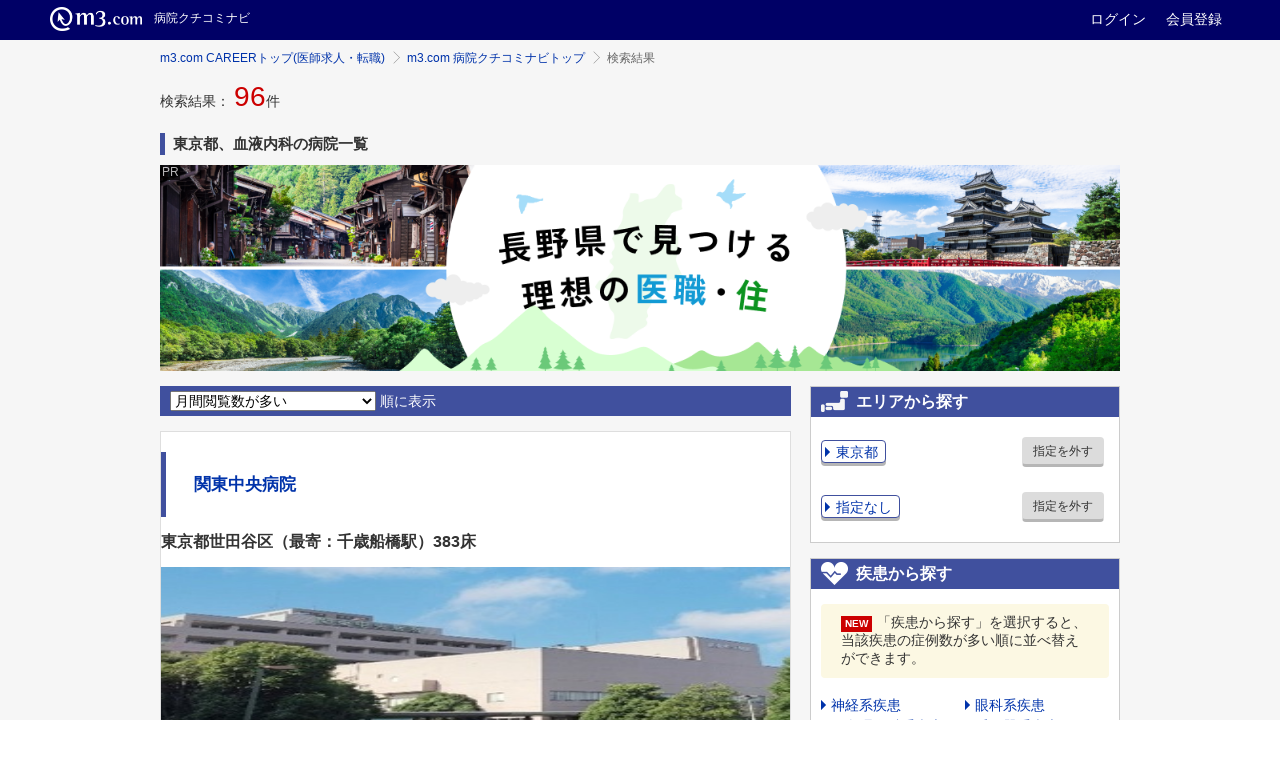

--- FILE ---
content_type: text/css
request_url: https://s.m3img.com/atlas/1.0.0/stylesheets/atlas.global.css
body_size: 15959
content:
@charset "UTF-8";
@font-face {
  font-family: "atlas-glyphs.20210326";
  src: url("../fonts/atlas-glyphs.20210326.eot?_=1768435943986");
  src: url("../fonts/atlas-glyphs.20210326.eot?_=1768435943986#iefix") format("embedded-opentype"), url("../fonts/atlas-glyphs.20210326.woff?_=1768435943986") format("woff"), url("../fonts/atlas-glyphs.20210326.ttf?_=1768435943986") format("truetype");
  font-weight: normal;
  font-style: normal;
}
[class^=atlas-glyphs-]:before,
[class*=" atlas-glyphs-"]:before {
  font-family: "atlas-glyphs.20210326";
  display: inline-block;
  line-height: 1;
  font-weight: normal;
  font-style: normal;
  speak: none;
  text-decoration: inherit;
  text-transform: none;
  text-rendering: auto;
  -webkit-font-smoothing: antialiased;
  -moz-osx-font-smoothing: grayscale;
}

.atlas-glyphs-action:before {
  content: "\f101";
}

.atlas-glyphs-archive:before {
  content: "\f102";
}

.atlas-glyphs-arrow-down:before {
  content: "\f103";
}

.atlas-glyphs-arrow-left:before {
  content: "\f104";
}

.atlas-glyphs-arrow-right:before {
  content: "\f105";
}

.atlas-glyphs-arrow-up:before {
  content: "\f106";
}

.atlas-glyphs-attachment:before {
  content: "\f107";
}

.atlas-glyphs-b-check:before {
  content: "\f108";
}

.atlas-glyphs-batsu:before {
  content: "\f109";
}

.atlas-glyphs-blocked:before {
  content: "\f10a";
}

.atlas-glyphs-calender:before {
  content: "\f10b";
}

.atlas-glyphs-camera:before {
  content: "\f10c";
}

.atlas-glyphs-community:before {
  content: "\f10d";
}

.atlas-glyphs-double-arrow-down:before {
  content: "\f10e";
}

.atlas-glyphs-double-arrow-left:before {
  content: "\f10f";
}

.atlas-glyphs-double-arrow-right:before {
  content: "\f110";
}

.atlas-glyphs-double-arrow-up:before {
  content: "\f111";
}

.atlas-glyphs-external-link:before {
  content: "\f112";
}

.atlas-glyphs-eye:before {
  content: "\f113";
}

.atlas-glyphs-file-doc:before {
  content: "\f114";
}

.atlas-glyphs-file-pdf:before {
  content: "\f115";
}

.atlas-glyphs-file-ppt:before {
  content: "\f116";
}

.atlas-glyphs-file-xls:before {
  content: "\f117";
}

.atlas-glyphs-like:before {
  content: "\f118";
}

.atlas-glyphs-list:before {
  content: "\f119";
}

.atlas-glyphs-loading:before {
  content: "\f11a";
}

.atlas-glyphs-m-arrow-down:before {
  content: "\f11b";
}

.atlas-glyphs-m-arrow-left:before {
  content: "\f11c";
}

.atlas-glyphs-m-arrow-right:before {
  content: "\f11d";
}

.atlas-glyphs-m-arrow-up:before {
  content: "\f11e";
}

.atlas-glyphs-m-check:before {
  content: "\f11f";
}

.atlas-glyphs-mail-read:before {
  content: "\f120";
}

.atlas-glyphs-mail:before {
  content: "\f121";
}

.atlas-glyphs-maru:before {
  content: "\f122";
}

.atlas-glyphs-minus:before {
  content: "\f123";
}

.atlas-glyphs-page-left:before {
  content: "\f124";
}

.atlas-glyphs-page-right:before {
  content: "\f125";
}

.atlas-glyphs-pc:before {
  content: "\f126";
}

.atlas-glyphs-pencil:before {
  content: "\f127";
}

.atlas-glyphs-person:before {
  content: "\f128";
}

.atlas-glyphs-plus:before {
  content: "\f129";
}

.atlas-glyphs-print:before {
  content: "\f12a";
}

.atlas-glyphs-reply:before {
  content: "\f12b";
}

.atlas-glyphs-rod-b-arrow-down:before {
  content: "\f12c";
}

.atlas-glyphs-rod-b-arrow-left:before {
  content: "\f12d";
}

.atlas-glyphs-rod-b-arrow-right:before {
  content: "\f12e";
}

.atlas-glyphs-rod-b-arrow-up:before {
  content: "\f12f";
}

.atlas-glyphs-rod-m-arrow-down:before {
  content: "\f130";
}

.atlas-glyphs-rod-m-arrow-left:before {
  content: "\f131";
}

.atlas-glyphs-rod-m-arrow-right:before {
  content: "\f132";
}

.atlas-glyphs-rod-m-arrow-up:before {
  content: "\f133";
}

.atlas-glyphs-search:before {
  content: "\f134";
}

.atlas-glyphs-service-campaign:before {
  content: "\f135";
}

.atlas-glyphs-service-clinical:before {
  content: "\f136";
}

.atlas-glyphs-service-conference:before {
  content: "\f137";
}

.atlas-glyphs-service-detail:before {
  content: "\f138";
}

.atlas-glyphs-service-edetail:before {
  content: "\f139";
}

.atlas-glyphs-service-mrkun:before {
  content: "\f13a";
}

.atlas-glyphs-service-pcareer:before {
  content: "\f13b";
}

.atlas-glyphs-service-quiz:before {
  content: "\f13c";
}

.atlas-glyphs-service-survey:before {
  content: "\f13d";
}

.atlas-glyphs-service-todo:before {
  content: "\f13e";
}

.atlas-glyphs-service-web:before {
  content: "\f13f";
}

.atlas-glyphs-setting:before {
  content: "\f140";
}

.atlas-glyphs-speaker-off:before {
  content: "\f141";
}

.atlas-glyphs-speaker-on:before {
  content: "\f142";
}

.atlas-glyphs-star-blank:before {
  content: "\f143";
}

.atlas-glyphs-star:before {
  content: "\f144";
}

.atlas-glyphs-telephone:before {
  content: "\f145";
}

.atlas-glyphs-triangle-down:before {
  content: "\f146";
}

.atlas-glyphs-triangle-left:before {
  content: "\f147";
}

.atlas-glyphs-triangle-right:before {
  content: "\f148";
}

.atlas-glyphs-triangle-up:before {
  content: "\f149";
}

.atlas-glyphs-zoom-in:before {
  content: "\f14a";
}

.atlas-glyphs-zoom-out:before {
  content: "\f14b";
}

.atlas-glyphs-service-daily-mission:before {
  content: "\f14c";
}

.atlas-glyphs-service-daily-mission-alt:before {
  content: "\f14d";
}

[class^=atlas-glyphs-]:before,
[class*=" atlas-glyphs-"]:before,
[class^=atlas-glyphs-],
[class*=" atlas-glyphs-"] {
  vertical-align: baseline;
  text-decoration: none !important;
}

.atlas-glyphs-action {
  display: inline-block;
  line-height: 1;
  background: #fff;
  border-radius: 4px;
  color: #ca0814;
}

.atlas-glyphs-external-link--light {
  color: #fff;
}

#m3_config {
  *zoom: 1;
}
#m3_config:before, #m3_config:after {
  display: table;
  content: "";
  line-height: 0;
}
#m3_config:after {
  clear: both;
}

.atlas-header {
  line-height: 1.4;
}

#m3_main-body,
#m3_main-body .m3_wrapper,
#m3_topic-path {
  background: none !important;
}

#m3_footer {
  padding: 0 !important;
}

#m3_footer:after {
  content: none !important;
}

.m3_reward img {
  vertical-align: middle;
}

body {
  min-width: 980px;
  margin: 0;
  padding: 0;
}

a > img {
  border: none;
}

.atlas-body {
  background-color: #f6f6f6;
  min-height: 600px;
}

.body-content {
  width: 960px;
  margin: 0 auto;
  padding: 10px 10px 100px;
  *zoom: 1;
}
.body-content:before, .body-content:after {
  display: table;
  content: "";
  line-height: 0;
}
.body-content:after {
  clear: both;
}

.atlas-main {
  float: left;
  width: 720px;
}
.atlas-main > :first-child {
  margin-top: 0 !important;
}

@media screen and (min-width: 1280px) {
  .body-content {
    width: 1180px;
  }
  .atlas-main {
    width: 780px;
  }
}
.atlas-header {
  min-height: 40px;
  font-family: "Hiragino Kaku Gothic Pro", "ヒラギノ角ゴ ProN W3", "Hiragino Sans", "ヒラギノ角ゴシック", "メイリオ", "Meiryo", "ＭＳ Ｐゴシック", sans-serif;
  font-size: 0.875rem;
  color: #555;
  background-color: #006;
}
.atlas-header a {
  color: #fff;
  text-decoration: none;
}

.atlas-header__title {
  display: inline-block;
  margin: 0;
  max-width: 300px;
  max-height: 35px;
  overflow: hidden;
  float: left;
}

.atlas-header__logo,
.atlas-header__service-logo {
  float: left;
  margin: 7px 12px 0 0;
  padding: 0;
  height: 24px;
}

.atlas-header__service-logo--pcareer-scout {
  height: 19px;
}

.atlas-header__subtitle {
  margin-top: 10px;
  float: left;
  color: #fff;
  font-weight: normal;
  font-size: 0.75rem;
}

.atlas-header__content {
  width: 960px;
  margin: 0 auto;
  padding: 0 10px;
  *zoom: 1;
}
.atlas-header__content:before, .atlas-header__content:after {
  display: table;
  content: "";
  line-height: 0;
}
.atlas-header__content:after {
  clear: both;
}

@media screen and (min-width: 1280px) {
  .atlas-header__content {
    width: 1180px;
  }
}
.atlas-header__accessory {
  margin: 0;
  padding: 0;
  float: right;
  list-style: none;
  *zoom: 1;
}
.atlas-header__accessory:before, .atlas-header__accessory:after {
  display: table;
  content: "";
  line-height: 0;
}
.atlas-header__accessory:after {
  clear: both;
}
.atlas-header__accessory > li {
  height: 40px;
  border-right: 1px solid #33337e;
  float: left;
  *zoom: 1;
}
.atlas-header__accessory > li:before, .atlas-header__accessory > li:after {
  display: table;
  content: "";
  line-height: 0;
}
.atlas-header__accessory > li:after {
  clear: both;
}

[class^=atlas-header__service-] {
  position: relative;
  display: inline-block;
  padding: 8px 0 0;
  margin-right: 15px;
}
[class^=atlas-header__service-]:last-child {
  margin-right: 25px;
}

.atlas-header__service {
  line-height: 1;
}

.atlas-header__icon {
  color: #8282B4;
  font-size: 1.4375rem;
}
.atlas-header__icon.atlas-header__icon--highlight {
  color: #fff;
}

.atlas-header__badge {
  display: block;
  position: absolute;
  top: 5px;
  left: 15px;
  z-index: 8001;
  padding: 1px 5px 0 5px;
  min-width: 6px;
  min-height: 15px;
  border-radius: 8px;
  float: left;
  font-size: 0.625rem;
  line-height: 1.5;
  background-color: #cc0000;
  white-space: nowrap;
}

.atlas-header__point {
  margin: 0 10px;
  height: 40px;
}

.atlas-header__point__status {
  display: inline-block;
  color: #fff;
  margin: 10px 0;
}

.atlas-header__point__link {
  position: relative;
}

.atlas-header__point__mark {
  display: inline-block;
  background-image: url(../images/common/global_parts_sprite.png);
  background-position: 0px 0px;
  width: 36px;
  height: 36px;
  *zoom: 0.5;
  -webkit-transform: scale(0.5);
  -moz-transform: scale(0.5);
  -ms-transform: scale(0.5);
  transform: scale(0.5);
  -webkit-transform-origin: 0 0;
  -moz-transform-origin: 0 0;
  -ms-transform-origin: 0 0;
  transform-origin: 0 0;
  vertical-align: top;
  margin: 10px -14px 10px 10px;
}

.atlas-header__action {
  margin: 0 10px;
  height: 40px;
}

.atlas-header__action__mark {
  display: inline-block;
  background-image: url(../images/common/global_parts_sprite.png);
  background-position: -36px 0px;
  width: 30px;
  height: 30px;
  *zoom: 0.5;
  -webkit-transform: scale(0.5);
  -moz-transform: scale(0.5);
  -ms-transform: scale(0.5);
  transform: scale(0.5);
  -webkit-transform-origin: 0 0;
  -moz-transform-origin: 0 0;
  -ms-transform-origin: 0 0;
  transform-origin: 0 0;
  vertical-align: top;
  margin: 11px -12px 12px -1px;
}

.atlas-header__user {
  color: #fff;
  position: relative;
  margin: 0 10px;
}

.atlas-header__name {
  display: block;
  position: relative;
  text-decoration: none;
  font-size: 0.875rem;
}

.atlas-header__username {
  display: inline-block;
  margin: 10px 3px 10px 0;
}

.atlas-header__notice {
  position: relative;
  display: inline-block;
}

.atlas-header__notice__arrow {
  position: absolute;
  width: 0;
  height: 0;
  border-color: transparent;
  border-style: solid;
  top: 50%;
  left: -5px;
  margin-top: -4px;
  border-width: 4px 7px 4px 0;
  border-right-color: #c00;
}

.atlas-header__notice__inner {
  max-width: 30px;
  padding: 2px 7px;
  color: #fff;
  text-align: center;
  text-decoration: none;
  background-color: #C00;
  border-radius: 10px;
  font-size: 0.75rem;
  font-weight: bold;
}

.atlas-header__search {
  position: relative;
  margin: 0 10px;
  font-size: 1.125rem;
}
.atlas-header__search a {
  display: inline-block;
  padding: 7px 0 8px;
}

.atlas-header__help {
  float: right;
  margin: 10px 0 0 0;
}

.atlas-header__help a {
  padding: 0 8px;
}

/* === ActionTextbox(Common action+text) ======================== */
.atlas-header__actiontextbox {
  position: fixed;
  top: 20px;
  left: 50%;
  transform: translateX(-50%);
  box-shadow: 0 2px 10px rgba(0, 0, 0, 0.2);
  box-shadow: 0px 11px 15px -7px rgba(0, 0, 0, 0.2), 0px 24px 38px 3px rgba(0, 0, 0, 0.14), 0px 9px 46px 8px rgba(0, 0, 0, 0.12);
  padding: 18px 30px;
  border-radius: 2px;
  background-color: #ffffff;
  color: #333333;
  font-weight: bold;
  font-size: 0.875rem;
  opacity: 0;
  white-space: nowrap;
  z-index: 9000;
}

.atlas-header__actiontextbox__text {
  animation: motion-text 2s 1;
}

@keyframes motion-text {
  0%, 100% {
    top: 5px;
    opacity: 0;
  }
  10% {
    opacity: 0.95;
  }
  20% {
    top: 20px;
  }
  85% {
    top: 20px;
    opacity: 0.95;
  }
}
/* -- action+text ----------------------------------------------- */
.atlas-header__actiontextbox p {
  margin: 0 0 0 20px;
}

.atlas-header__actiontextbox__action {
  position: absolute;
  height: 15px;
  width: 15px;
}

.atlas-header__actiontextbox__action.atlas-header__actionbox__bound {
  animation: motion-actiontext 1.5s 1;
}

@keyframes motion-actiontext {
  0%, 50%, 100% {
    transform: rotateY(0deg);
    margin-top: 0;
  }
  54% {
    margin-top: 2px;
  }
  58% {
    transform: rotateY(0deg);
  }
  60% {
    margin-top: -11px;
  }
  75% {
    transform: rotateY(200deg);
  }
  90% {
    transform: rotateY(360deg);
    margin-top: -11px;
  }
}
/* === Actionbox(Common bound,pulse) ============================ */
.atlas-header__actionbox {
  position: relative;
  display: inline-block;
  vertical-align: top;
  height: 30px;
  width: 17px;
}

.atlas-header__actionbox__action {
  position: absolute;
  top: 0;
  margin: 11px 0 0 -1px;
  height: 15px;
  width: 15px;
}

/* -- bound ----------------------------------------------------- */
.atlas-header__actionbox__bound {
  animation: motion-bound 1.3s 1;
}

@keyframes motion-bound {
  0%, 100% {
    transform: rotateY(0deg);
  }
  20% {
    transform: rotateY(0deg);
    margin-top: 12px;
  }
  35% {
    transform: rotateY(200deg);
    margin-top: 0px;
  }
  50% {
    transform: rotateY(360deg);
  }
}
/* -- pulse ----------------------------------------------------- */
.atlas-header__actionbox__pulse {
  border-radius: 50%;
  margin: 16px 0 0 4px;
  height: 5px;
  width: 5px;
  animation: motion-pulse 2s 1;
}

@keyframes motion-pulse {
  0% {
    box-shadow: 0 0 0 0 rgba(255, 255, 255, 0);
  }
  5% {
    box-shadow: 0 0 0 0 rgb(255, 255, 255);
  }
  90% {
    box-shadow: 0 0 0 20px rgba(255, 255, 255, 0);
  }
  100% {
    box-shadow: 0 0 0 0px rgba(255, 255, 255, 0);
  }
}
.atlas-header__actionbox__pulse + .atlas-header__actionbox__action {
  animation: motion-pulse__action 2s 1;
}

@keyframes motion-pulse__action {
  0% {
    transform: scale(0);
  }
  30% {
    transform: scale(1);
  }
}
/* === PointTextbox ============================================= */
.atlas-header__pointtextbox {
  position: fixed;
  top: 20px;
  left: 50%;
  transform: translateX(-50%);
  box-shadow: 0 2px 10px rgba(0, 0, 0, 0.2);
  box-shadow: 0px 11px 15px -7px rgba(0, 0, 0, 0.2), 0px 24px 38px 3px rgba(0, 0, 0, 0.14), 0px 9px 46px 8px rgba(0, 0, 0, 0.12);
  padding: 18px 30px;
  border-radius: 2px;
  background-color: #ffffff;
  color: #333333;
  font-weight: bold;
  font-size: 0.875rem;
  opacity: 0;
  white-space: nowrap;
  z-index: 9000;
}

.atlas-header__pointtextbox__text {
  animation: motion-text 2s 1;
}

/* === Pointbox ================================================= */
.atlas-header__pointbox {
  position: relative;
  display: inline-block;
  vertical-align: top;
  height: 30px;
  width: 27px;
}

.atlas-header__pointbox__point {
  position: absolute;
  right: 0;
  top: 0;
  margin: 11px 0 0 -1px;
  height: 16px;
  width: 16px;
}

/* -- bound ----------------------------------------------------- */
.atlas-header__pointbox__bound {
  animation: motion-bound 1.3s 1;
}

/* === NoticeTextbox ============================================ */
.notice-textbox {
  position: fixed;
  line-height: 1.3;
  max-width: 292px;
  max-height: 40px;
  box-sizing: border-box;
  box-shadow: 0px 11px 15px -7px rgba(0, 0, 0, 0.2), 0px 24px 38px 3px rgba(0, 0, 0, 0.14), 0px 9px 46px 8px rgba(0, 0, 0, 0.12);
  padding: 8px 10px;
  border-radius: 2px;
  font-weight: bold;
  font-size: 0.8125rem;
  opacity: 0;
  z-index: 9000;
}

/* -- size ------------------------------------------------------ */
.notice-textbox--multiple-lines {
  max-width: 352px;
  max-height: 92px;
}

/* -- position -------------------------------------------------- */
.notice-textbox--rt {
  top: 100px;
  right: -1000px;
  animation: notice-textbox--rt 3s 1;
}

@keyframes notice-textbox--rt {
  0%, 100% {
    right: 5px;
    opacity: 0;
  }
  10% {
    opacity: 0.95;
  }
  20% {
    right: 20px;
  }
  85% {
    right: 20px;
    opacity: 0.95;
  }
}
.notice-textbox--lb {
  left: -1000px;
  bottom: 60px;
  animation: notice-textbox--lb 3s 1;
}

@keyframes notice-textbox--lb {
  0%, 100% {
    left: 5px;
    opacity: 0;
  }
  10% {
    opacity: 0.95;
  }
  20% {
    left: 20px;
  }
  85% {
    left: 20px;
    opacity: 0.95;
  }
}
.notice-textbox--ct {
  top: -1000px;
  left: 50%;
  transform: translateX(-50%);
  animation: notice-textbox--ct 3s 1;
}

@keyframes notice-textbox--ct {
  0%, 100% {
    top: 20px;
    opacity: 0;
  }
  10% {
    opacity: 0.95;
  }
  90% {
    opacity: 0.95;
  }
}
/* -- decoration ------------------------------------------------ */
.notice-textbox--bg-white {
  background-color: #ffffff;
  color: #333333;
}

.notice-textbox--bg-black {
  background-color: #333333;
  color: #ffffff;
}

/* -- dummy link ------------------------------------------------ */
a.notice-textbox--dummy-link.notice-textbox--bg-white,
a.notice-textbox--dummy-link.notice-textbox--bg-white:hover,
a.notice-textbox--dummy-link.notice-textbox--bg-white:visited {
  color: #333333;
  text-decoration: none;
  cursor: default;
}

a.notice-textbox--dummy-link.notice-textbox--bg-black,
a.notice-textbox--dummy-link.notice-textbox--bg-black:hover,
a.notice-textbox--dummy-link.notice-textbox--bg-black:visited {
  color: #ffffff;
  text-decoration: none;
  cursor: default;
}

/* --- cp・unread zero --- */
.cp-unread-zero.notice-textbox--bg-black {
  color: #fff;
  font-size: 12px;
}
.cp-unread-zero.notice-textbox--bg-black .cp-unread-zero_number {
  font-size: 14px;
}
.cp-unread-zero.notice-textbox--bg-black .cp-unread-zero_btn {
  display: inline-block;
  margin-left: 8px;
  padding: 4px 8px 3px 8px;
  background: #f9982c;
  border-bottom: 3px solid #d37206;
  border-radius: 3px;
  color: #fff;
  text-align: center;
}
.cp-unread-zero.notice-textbox--bg-black .cp-unread-zero_btn:hover {
  background-color: #faa445;
  border-bottom: 3px solid #eb7f07;
}
.cp-unread-zero.notice-textbox--bg-black.notice-textbox--multiple-lines {
  text-align: center;
}
.cp-unread-zero.notice-textbox--bg-black.notice-textbox--multiple-lines .cp-unread-zero_number {
  font-size: 16px;
}
.cp-unread-zero.notice-textbox--bg-black.notice-textbox--multiple-lines .cp-unread-zero_btn {
  display: inline-block;
  margin-top: 4px;
  padding: 6px 20px;
  background: #f9982c;
  border-bottom: 3px solid #d37206;
  border-radius: 3px;
  color: #fff;
  text-align: center;
}

.notice-cumulative.notice-textbox {
  line-height: 1;
}
.notice-cumulative.notice-textbox img {
  padding: 0 1px;
  vertical-align: -4px;
}
.notice-cumulative.notice-textbox img:nth-child(2) {
  padding: 0 2px 0 1px;
  vertical-align: -1px;
}

/* animation */
.cp-unread-zero.notice-textbox--rt {
  animation: notice-textbox--rt 8s 1;
}

.cp-unread-zero.notice-textbox--lb {
  animation: notice-textbox--lb 8s 1;
}

.notice-cumulative.notice-textbox--rt {
  animation: notice-textbox--rt 8s 1;
}

/* hover */
a.cp-unread-zero {
  transition: 0.2s !important;
  cursor: pointer;
}

a.notice-textbox--bg-black.cp-unread-zero:hover {
  background-color: #404040;
}
a.notice-textbox--bg-black.cp-unread-zero:hover .cp-unread-zero_btn {
  background-color: #faa445;
  border-bottom: 3px solid #eb7f07;
}

.v3.atlas-header {
  min-height: 45px;
  color: #3b3d42;
  background-color: #FFFFFF;
  border-bottom: 1px solid #e5e7eb;
}
.v3.atlas-header a {
  color: #3b3d42;
  font-weight: 400;
  transition: 0.1s;
  -webkit-transition: 0.1s;
}
.v3.atlas-header .atlas-header__point a:hover,
.v3.atlas-header .atlas-header__action a:hover,
.v3.atlas-header .atlas-header__help a:hover,
.v3.atlas-header .m3-twbs-dropdown.atlas-header__name:hover {
  opacity: 0.6;
}
.v3.atlas-header .atlas-header__logo,
.v3.atlas-header .atlas-header__service-logo {
  margin: unset;
  height: 28px;
}
.v3.atlas-header .atlas-header__service-logo--pcareer {
  height: 24px;
}
.v3.atlas-header .atlas-header__content {
  height: 55px;
  display: flex;
  align-items: center;
}
.v3.atlas-header .atlas-header__content:after {
  content: unset;
}
.v3.atlas-header .atlas-header__content .atlas-header__help {
  margin: 0;
  margin-left: auto;
}
@media screen and (min-width: 1280px) {
  .v3.atlas-header .atlas-header__content {
    width: 1260px;
  }
}
.v3.atlas-header .atlas-header__subtitle {
  margin-top: 6px;
  margin-left: 8px;
  color: #3b3d42;
  font-weight: normal;
  font-size: 0.75rem;
}

/*
@media screen and (max-width: 1280px){
  .v3.atlas-header .atlas-header__content{
    width: 960px;
    background-color:green;
  }
  }
  @media screen and (min-width: 1280px){
  .v3.atlas-header .atlas-header__content{
      width: 1280px;
      background-color:blue;
    }
  }

  @media screen and (min-width: 1280px){
  .v3.atlas-side-menu-nav__content{
     width: 1280px !important;
    }
  }

  @media screen and (min-width: 1536px){
  .v3.atlas-header .atlas-header__content{
      width: 1536px;
      background-color:red;
    }
  }*/
.v3.atlas-header .atlas-header__accessory {
  margin-left: auto;
}
.v3.atlas-header .atlas-header__accessory > li {
  height: 45px;
  border-right: unset;
  display: flex;
  align-items: center;
  line-height: 0.5;
  *zoom: 1;
}
.v3.atlas-header .atlas-header__accessory > li:before, .v3.atlas-header .atlas-header__accessory > li:after {
  display: table;
  content: "";
  line-height: 0;
}
.v3.atlas-header .atlas-header__accessory > li:after {
  clear: both;
}
.v3.atlas-header .atlas-header__vertical_line {
  margin-left: 4px;
  width: 1px;
  height: 26px;
  background: #e5e7eb;
}

.v3.atlas-header [class^=atlas-header__service-] {
  margin-right: 4px;
  padding: 0;
}
.v3.atlas-header [class^=atlas-header__service-]:last-child {
  margin-right: 25px;
}
.v3.atlas-header [class^=atlas-header__service-] a {
  display: block;
  padding: 10px 8px;
}
.v3.atlas-header [class^=atlas-header__service-] a:hover .atlas-header__icon {
  color: #9ea2aa;
}

.v3.atlas-header .atlas-header__icon {
  color: #3b3d42;
  font-size: 1.1875rem;
  transition: 0.1s;
}
.v3.atlas-header .atlas-header__icon:hover {
  color: #9ea2aa;
}
.v3.atlas-header .atlas-header__badge {
  color: #FFFFFF;
  top: 5px;
  border-radius: 12px;
  background-color: #db1e1c;
  left: 22px;
}
.v3.atlas-header .atlas-header__point {
  height: 45px;
  margin: 0 10px 0 10px;
}
.v3.atlas-header .atlas-header__point__status {
  color: #3b3d42;
  margin: 20px 0;
}
.v3.atlas-header .atlas-header__point__mark {
  margin: 14px -18px 10px 10px;
}
.v3.atlas-header .atlas-header__point__amount__suffix {
  font-weight: 400;
  color: #6F737A;
  font-size: 12px;
  vertical-align: middle;
}
.v3.atlas-header .atlas-header__action {
  margin: 0;
  height: 45px;
}
.v3.atlas-header .atlas-header__action__mark {
  margin: 16px -12px 12px -1px;
}
.v3.atlas-header .atlas-header__user {
  background: #F7F7F7;
  border: 1px solid #e5e7eb;
  border-radius: 4px;
  height: 30px;
  padding: 0;
}
.v3.atlas-header .atlas-header__name {
  height: 32px;
  display: flex;
  align-items: center;
  padding: 0 12px;
}
.v3.atlas-header .atlas-header__name:hover {
  opacity: 0.6;
}
.v3.atlas-header .atlas-header__notice__arrow {
  left: -3px;
}
.v3.atlas-header .atlas-header__notice__inner {
  padding: 2px 6px;
  font-size: 0.625rem;
  border-radius: 100%;
  font-weight: normal;
  vertical-align: 2px;
  margin-right: 2px;
  line-height: 0;
}
.v3.atlas-header .atlas-header__username {
  margin: 10px 6px 10px 0;
}
.v3.atlas-header .atlas-header__username__suffix {
  font-weight: 300;
  color: #6F737A;
}
.v3.atlas-header .atlas-header__actionbox {
  margin: 5px 0;
}
.v3.atlas-header .atlas-header__crown {
  width: 20px;
  height: 17px;
  vertical-align: -2px;
}
.v3.atlas-header .atlas-header__search {
  display: none;
}
@media screen and (min-width: 1280px) {
  .v3.atlas-header .atlas-header__search {
    display: inline-flex;
  }
}
.v3.atlas-header .atlas-header__search * {
  box-sizing: border-box;
}
.v3.atlas-header .atlas-header__search__type {
  display: flex;
  padding: 0;
  margin: 0 0 0 16px;
}
.v3.atlas-header .atlas-header__search__type > a {
  display: flex;
  align-items: center;
  justify-content: space-between;
  background: #FFF;
  min-width: calc(5em + 26px);
  padding: 0 8px 0 12px;
  font-size: 0.75rem;
  text-align: left;
  border: 1px solid #e5e7eb;
  border-radius: 4px 0 0 4px;
}
.v3.atlas-header .atlas-header__search__type > a i {
  font-size: 0.5625rem;
  margin-left: 4px;
}
.v3.atlas-header .atlas-header__search__form-box {
  margin: 0;
}
.v3.atlas-header .atlas-header__search__form-box form {
  margin-block-end: auto;
}
.v3.atlas-header .atlas-header__search__form-box button {
  -webkit-appearance: none;
  -moz-appearance: none;
  appearance: none;
  outline: none;
}
.v3.atlas-header .atlas-header__search__form {
  padding: 0;
  margin: 0;
}
.v3.atlas-header .atlas-header__search__input {
  background: #f7f7f7;
  width: 140px;
  height: 34px;
  padding: 0 12px;
  border: none;
  margin: 0;
  border-top: 1px solid #e5e7eb;
  border-bottom: 1px solid #e5e7eb;
  font-size: 0.875rem;
}
.v3.atlas-header .atlas-header__search__input:focus, .v3.atlas-header .atlas-header__search__input:focus-visible, .v3.atlas-header .atlas-header__search__input:active {
  outline: none;
}
.v3.atlas-header .atlas-header__search__input::placeholder {
  color: #ccc;
}
.v3.atlas-header .atlas-header__search__button {
  display: inline-flex;
  align-items: center;
  justify-content: center;
  background: #fff;
  border: none;
  border: 1px solid #e5e7eb;
  vertical-align: top;
  height: 34px;
  padding: 0;
  border-radius: 0 4px 4px 0;
}
.v3.atlas-header .atlas-header__search__button:hover {
  cursor: pointer;
}
.v3.atlas-header .atlas-header__search__icon {
  display: block;
  width: 14px;
}
.v3.atlas-header .atlas-header__service-search:hover {
  opacity: 0.6;
}
@media screen and (min-width: 1280px) {
  .v3.atlas-header .atlas-header__service-search {
    display: none;
  }
}
.v3.atlas-header .notice-textbox {
  max-height: 45px;
}

.atlas-nav {
  min-height: 42px;
  border-bottom: 1px solid #d6dcee;
  padding-top: 5px;
  font-family: "Hiragino Kaku Gothic Pro", "ヒラギノ角ゴ ProN W3", "Hiragino Sans", "ヒラギノ角ゴシック", "メイリオ", "Meiryo", "ＭＳ Ｐゴシック", sans-serif;
  font-size: 0.875rem;
  color: #555;
  background-color: #fff;
  position: relative;
  z-index: 6000;
}

@media screen and (min-width: 1280px) {
  .atlas-nav {
    min-height: 45px;
  }
}
.atlas-nav__main {
  width: 980px;
  margin: 0 auto;
}

@media screen and (min-width: 1280px) {
  .atlas-nav__main {
    width: 1200px;
  }
}
.atlas-nav__parent {
  margin: 0;
  padding: 0;
  list-style-type: none;
  *zoom: 1;
}
.atlas-nav__parent:before, .atlas-nav__parent:after {
  display: table;
  content: "";
  line-height: 0;
}
.atlas-nav__parent:after {
  clear: both;
}

.atlas-nav__item {
  float: left;
  position: relative;
  margin-left: 3px;
}

.atlas-nav__item__link {
  display: block;
  border-bottom: 6px solid transparent;
  padding: 10px 10px 5px;
  position: relative;
  font-size: 0.875rem;
  font-weight: bold;
  text-decoration: none;
  color: #555;
}

.atlas-nav__item__link--current {
  color: #768bc4;
  border-bottom: 6px solid #768bc4;
}

.pseudo-active .atlas-nav__item__link {
  border-radius: 4px 4px 0 0;
  border-bottom-color: transparent;
  color: #fff;
  background-color: #4c59a8;
  -webkit-box-shadow: rgba(0, 0, 0, 0.3) 2px 2px 10px;
  -moz-box-shadow: rgba(0, 0, 0, 0.3) 2px 2px 10px;
  box-shadow: rgba(0, 0, 0, 0.3) 2px 2px 10px;
}

@media screen and (min-width: 1280px) {
  .atlas-nav__item__link {
    padding: 10px 15px 5px;
    font-size: 1rem;
  }
}
.atlas-nav__panel {
  display: none;
  width: 618px;
  border: 1px solid #4c59a8;
  position: absolute;
  z-index: 6001;
  -webkit-box-shadow: rgba(0, 0, 0, 0.3) 2px 2px 10px;
  -moz-box-shadow: rgba(0, 0, 0, 0.3) 2px 2px 10px;
  box-shadow: rgba(0, 0, 0, 0.3) 2px 2px 10px;
  background-color: #4c59a8;
  *zoom: 1;
}
.atlas-nav__panel:before, .atlas-nav__panel:after {
  display: table;
  content: "";
  line-height: 0;
}
.atlas-nav__panel:after {
  clear: both;
}

.atlas-nav__child {
  width: 188px;
  min-height: 400px;
  margin: 0;
  padding: 0;
  float: left;
  list-style-type: none;
  background-color: #4c59a8;
}

.atlas-nav__subitem {
  margin: 0;
  padding: 0;
  border-bottom: 1px solid #6f79b8;
}
.atlas-nav__subitem .pseudo-active {
  background-color: #5c6bc1;
}

.atlas-nav__subitem__link {
  display: block;
  text-decoration: none;
  color: #fff;
  padding: 8px 16px 8px 10px;
  position: relative;
}
.atlas-nav__subitem__link:before {
  display: block;
  position: absolute;
  right: 5px;
  top: 50%;
  margin-top: -6px;
  font-size: 10px;
  font-family: "atlas-glyphs.20210326";
  content: "\f105";
}

.atlas-nav__content-group {
  width: 410px;
  padding: 10px 10px 40px 10px;
  float: left;
  background-color: #fff;
}
.atlas-nav__content-group a {
  color: #03a;
  text-decoration: none;
}
.atlas-nav__content-group a:visited {
  color: #775cad;
}
.atlas-nav__content-group a:hover {
  text-decoration: underline;
}

.atlas-nav__content {
  position: relative;
  min-height: 380px;
}

.atlas-nav__content-group {
  width: 410px;
  *zoom: 1;
}
.atlas-nav__content-group:before, .atlas-nav__content-group:after {
  display: table;
  content: "";
  line-height: 0;
}
.atlas-nav__content-group:after {
  clear: both;
}

.atlas-nav__content__row {
  width: 410px;
  *zoom: 1;
}
.atlas-nav__content__row:before, .atlas-nav__content__row:after {
  display: table;
  content: "";
  line-height: 0;
}
.atlas-nav__content__row:after {
  clear: both;
}

.atlas-nav__content__column {
  float: left;
  width: 200px;
}
.atlas-nav__content__column:first-child {
  margin-right: 10px;
}
.atlas-nav__content__column .m3-heading3 {
  margin-top: 0;
}
.atlas-nav__content__column .m3-article-list__item {
  padding-top: 0;
  padding-bottom: 0;
}

.atlas-nav__content__title {
  margin-bottom: 10px;
  font-size: 0.875rem;
  font-weight: bold;
}

.atlas-nav__panel-list {
  padding: 0;
  margin: 10px 0 0 0;
  list-style: none;
}
.atlas-nav__panel-list li {
  margin-top: 10px;
  line-height: 1.3;
  *zoom: 1;
}
.atlas-nav__panel-list li:before, .atlas-nav__panel-list li:after {
  display: table;
  content: "";
  line-height: 0;
}
.atlas-nav__panel-list li:after {
  clear: both;
}
.atlas-nav__panel-list li:first-child {
  margin-top: 0;
}

.atlas-nav__panel-list__thumb {
  text-align: center;
}
.atlas-nav__panel-list__thumb a {
  display: block;
}
.atlas-nav__panel-list__thumb img {
  vertical-align: bottom;
}

.atlas-nav__panel-list__thumb-w40 {
  float: left;
  width: 40px;
  margin-right: 10px;
}

.atlas-nav__panel-list__thumb-w75 {
  float: left;
  width: 75px;
  margin-right: 10px;
}

.atlas-nav__panel-list__thumb-w200 {
  width: 200px;
}

.atlas-nav__panel-list__ranking {
  float: left;
  margin-right: 10px;
}

.atlas-nav__panel-list__title-area {
  overflow: auto;
  zoom: 1;
  *zoom: 1;
}
.atlas-nav__panel-list__title-area:before, .atlas-nav__panel-list__title-area:after {
  display: table;
  content: "";
  line-height: 0;
}
.atlas-nav__panel-list__title-area:after {
  clear: both;
}

.atlas-nav__panel-list__title {
  font-size: 0.875rem;
  color: #495488;
  line-height: 1.2;
  vertical-align: middle;
  text-decoration: none;
  overflow: hidden;
}

.atlas-nav__panel-list__body {
  font-size: 0.875rem;
  color: #666;
}

.atlas-nav__panel-list__caption {
  margin-top: 0;
  font-size: 0.75rem;
  color: #666;
}

.m3-text--point {
  white-space: nowrap;
}

.m3-text--action-point {
  color: #d32222;
}

.m3-text--action-point-mark {
  vertical-align: text-top;
}

.m3-text--m3-point {
  color: #f60;
}

.m3-text--m3-point-mark {
  position: relative;
  top: 2px;
}

.atlas-nav__close {
  position: absolute;
  right: 0;
  bottom: -32px;
  font-size: 1.125rem;
  text-decoration: none !important;
}

.atlas-nav__panel-reverse .atlas-nav__panel {
  position: absolute;
  right: 0;
}
.atlas-nav__panel-reverse .atlas-nav__child {
  float: right;
}
.atlas-nav__panel-reverse .atlas-nav__subitem__link {
  padding: 8px 8px 8px 18px;
}
.atlas-nav__panel-reverse .atlas-nav__subitem__link:before {
  right: auto;
  left: 5px;
  content: "\f104";
}
.atlas-nav__panel-reverse .atlas-nav__close {
  left: 0;
  right: auto;
}

/* v3 メガメニュー */
.v3.atlas-nav {
  box-sizing: unset;
}
.v3.atlas-nav .atlas-nav__menu * {
  box-sizing: border-box;
}
.v3.atlas-nav .atlas-nav__content {
  min-height: auto;
  width: 960px;
  margin: 0 auto;
  display: block;
  text-align: center;
  box-sizing: unset;
  *zoom: 1;
}
.v3.atlas-nav .atlas-nav__content:before, .v3.atlas-nav .atlas-nav__content:after {
  display: table;
  content: "";
  line-height: 0;
}
.v3.atlas-nav .atlas-nav__content:after {
  clear: both;
}
@media screen and (min-width: 1280px) {
  .v3.atlas-nav .atlas-nav__content {
    width: 1260px;
  }
}

.atlas-nav__category--reverse {
  position: relative;
}
.atlas-nav__category--reverse .atlas-nav__mega-menu {
  flex-direction: row-reverse;
  position: absolute;
  right: 0px;
}
.atlas-nav__category--reverse .atlas-nav__dropdown {
  right: 0;
}
.atlas-nav__category--reverse .atlas-nav__sub-menu-link {
  display: block;
  padding: 8px 8px 8px 18px;
  position: relative;
  color: #fff;
}
.atlas-nav__category--reverse .atlas-nav__sub-menu-link:before {
  left: 5px;
  content: "\f104";
}
.atlas-nav__category--reverse .atlas-nav__links-panel__content {
  flex-direction: row-reverse;
  justify-content: flex-end;
}

.atlas-nav {
  min-height: 42px;
  border-bottom: 1px solid #d6dcee;
  padding-top: 5px;
  font-family: "Hiragino Kaku Gothic Pro", "ヒラギノ角ゴ ProN W3", "Hiragino Sans", "ヒラギノ角ゴシック", "メイリオ", "Meiryo", "ＭＳ Ｐゴシック", sans-serif;
  font-size: 0.875rem;
  color: #555;
  background-color: #fff;
  position: relative;
  z-index: 6000;
}
@media screen and (min-width: 1280px) {
  .atlas-nav .atlas-nav {
    min-height: 45px;
  }
}
.atlas-nav ul {
  margin: 0;
  padding: 0;
  list-style: none;
}
.atlas-nav a {
  text-decoration: none;
}
.atlas-nav__v3 {
  display: flex;
  justify-content: center;
  *zoom: 1;
}
.atlas-nav__v3:before, .atlas-nav__v3:after {
  display: table;
  content: "";
  line-height: 0;
}
.atlas-nav__v3:after {
  clear: both;
}
.atlas-nav__categories {
  width: 980px;
  margin: 0 auto;
  display: flex;
  gap: 3px;
  justify-content: center;
}
@media screen and (min-width: 1280px) {
  .atlas-nav__categories {
    width: 1200px;
    gap: 8px;
  }
}
.atlas-nav__category {
  position: relative;
}
.atlas-nav__category--current {
  border-bottom: 6px solid #768bc4;
}
.atlas-nav__category--current .atlas-nav__category-label {
  color: #768bc4;
}
.atlas-nav__category--active {
  border-radius: 4px 4px 0 0;
  background-color: #4c59a8;
}
.atlas-nav__category--active .atlas-nav__category-label {
  color: #fff;
}
.atlas-nav__category-label {
  padding: 10px 10px 5px;
  display: block;
  border-radius: 4px 4px 0 0;
  font-weight: bold;
  color: #555;
  white-space: nowrap;
}
@media screen and (min-width: 1280px) {
  .atlas-nav__category-label {
    font-size: 1rem;
  }
}
.atlas-nav__dropdown {
  display: none;
  position: absolute;
  top: 100%;
  left: 0;
}
.atlas-nav__mega-menu {
  width: 600px;
  display: flex;
  border: 1px solid #4c59a8;
  background-color: #fff;
}
.atlas-nav__mega-menu--reverse {
  flex-direction: row-reverse;
}
.atlas-nav__sub-menu {
  width: 188px;
  min-width: 188px;
  background-color: #4c59a8;
}
.atlas-nav__sub-menu-item {
  border-bottom: 1px solid #6f79b8;
}
.atlas-nav__sub-menu-item--active {
  background-color: #5c6bc1;
}
.atlas-nav__sub-menu-link {
  padding: 8px 8px 8px 18px;
  display: block;
  position: relative;
  color: #fff;
}
.atlas-nav__sub-menu-link:before {
  margin-top: -6px;
  position: absolute;
  top: 50%;
  right: 5px;
  font-size: 10px;
  font-family: "atlas-glyphs.20210326";
  content: "\f105";
}
.atlas-nav__menu-panel {
  width: 410px;
  background-color: #fff;
}
.atlas-nav__menu-panel:not(:first-child) {
  display: none;
}
.atlas-nav__image-panel {
  width: 410px;
  height: 328px;
}
.atlas-nav__simple-panel__container {
  display: flex;
  background-repeat: no-repeat;
  background-position: right bottom;
  background-size: 280px 220px;
  height: 328px;
  color: #37393E;
}
.atlas-nav__simple-panel__content {
  width: 236px;
  padding: 16px;
  display: flex;
  flex-direction: column;
  gap: 4px;
}
.atlas-nav__simple-panel__title-text {
  margin: 0px;
  font-size: 20px;
}
.atlas-nav__links-panel__container {
  padding: 16px;
  color: #37393E;
}
.atlas-nav__links-panel__content {
  height: 264px;
  display: flex;
  gap: 12px;
}
.atlas-nav__links-panel__photo {
  height: 100%;
}
.atlas-nav__links-panel__img {
  width: 176px;
}
.atlas-nav__links-panel__content-text {
  width: 180px;
  height: 100%;
  display: flex;
  flex-direction: column;
  justify-content: space-between;
}
.atlas-nav__links-panel__title {
  margin: 0px;
  font-size: 20px;
}
.atlas-nav__links-panel__title-link {
  color: #37393E;
}
.atlas-nav__links-panel__title-logo {
  height: 28px;
}
.atlas-nav__links-panel__link-group {
  display: flex;
  flex-direction: column;
  gap: 4px;
}
.atlas-nav__links-panel__link {
  min-height: 28px;
  display: flex;
  align-items: flex-start;
  gap: 4px;
}
.atlas-nav__links-panel__icon-box {
  width: 20px;
  height: 20px;
  display: flex;
  justify-content: center;
  align-items: center;
}
.atlas-nav__links-panel__text {
  color: #000;
  text-decoration: underline;
}
.atlas-nav__custom-panel__container {
  padding: 16px;
  display: flex;
  flex-direction: column;
  gap: 8px;
}
.atlas-nav__custom-panel__header {
  width: 172px;
}
.atlas-nav__custom-panel__title {
  margin: 0px;
  font-size: 20px;
  color: #37393E;
}
.atlas-nav__custom-panel__title-link {
  font-size: 20px;
  color: #37393E;
}
.atlas-nav__custom-panel__content {
  display: flex;
  gap: 16px;
}
.atlas-nav__custom-panel__column {
  width: 176px;
  display: flex;
  flex-direction: column;
  gap: 8px;
}
.atlas-nav__custom-panel__photo-box {
  width: 176px;
}
.atlas-nav__custom-panel__photo {
  width: 176px;
  border-radius: 4px;
}
.atlas-nav__custom-panel__link {
  height: 28px;
  display: flex;
  align-items: center;
  gap: 4px;
}
.atlas-nav__custom-panel__icon-box {
  width: 20px;
  height: 20px;
  display: flex;
  justify-content: center;
  align-items: center;
}
.atlas-nav__custom-panel__text {
  color: #000;
  text-decoration: underline;
}

#atlas-side-menu {
  transform: translateX(-100%);
  font-family: "Hiragino Kaku Gothic Pro", "ヒラギノ角ゴ ProN W3", "Hiragino Sans", "ヒラギノ角ゴシック", "メイリオ", "Meiryo", "ＭＳ Ｐゴシック", sans-serif;
  z-index: 8999;
  height: 100vh;
  width: 256px;
  position: fixed;
  overflow: auto;
  background: #FFFFFF;
  border-right: 1px solid #E5E7EB;
  display: flex;
  flex-direction: column;
  box-sizing: unset;
  text-align: left;
}
#atlas-side-menu.side-menu-translateX {
  transform: translateX(0);
}
#atlas-side-menu .side-menu__content {
  flex: 1;
  overflow-y: auto;
}
#atlas-side-menu .side-menu__content::-webkit-scrollbar {
  width: 10px;
}
#atlas-side-menu .side-menu__content::-webkit-scrollbar-track {
  background-color: #fff;
}
#atlas-side-menu .side-menu__content::-webkit-scrollbar-thumb {
  background-color: #dcdfe4;
}
#atlas-side-menu .category-list {
  padding-left: 16px;
}
#atlas-side-menu .category {
  list-style: none;
  font-style: normal;
  font-weight: 700;
  font-size: 14px;
  line-height: 125%;
  color: #000066;
}
#atlas-side-menu .category .category-name {
  margin-bottom: 12px;
}
#atlas-side-menu .sub-category-list {
  padding-left: 0;
}
#atlas-side-menu .sub-category {
  width: 216px;
  height: 34px;
  margin-bottom: 4px;
  list-style: none;
  font-style: normal;
  font-weight: 400;
  font-size: 14px;
  line-height: 125%;
  color: #3B3D42;
  cursor: pointer;
  display: flex;
  align-items: center;
  transition: 0.1s;
  -webkit-transition: 0.1s;
}
#atlas-side-menu .sub-category:hover {
  background-color: #3b46c4;
  border-radius: 4px;
  opacity: unset;
}
#atlas-side-menu .sub-category:hover .sub-category-link {
  color: #fff;
  opacity: unset;
}
#atlas-side-menu .sub-category-link {
  width: 100%;
  padding: 6px 0 6px 16px;
  text-decoration: none;
  color: #3B3D42;
}

.side-menu-container {
  z-index: 8998;
}

.side-menu-background {
  z-index: 8998;
  position: fixed;
  background: rgba(0, 0, 0, 0.6);
  width: 100%;
  height: 100%;
}

.side-menu-close-button {
  position: absolute;
  left: 280px;
  top: 24px;
  cursor: pointer;
  /*
    img{
      width: 28px;
      height: 28px;
    }
    &:hover{
      transform: scale(1.1);
    }
    */
}
.side-menu-close-button .close-circle {
  width: 40px;
  height: 40px;
  background-color: #fff;
  border-radius: 20px;
  margin: auto;
  position: relative;
  transition: all 0.1s;
}
.side-menu-close-button .close-circle .line {
  height: 20px;
  width: 3px;
  border-radius: 0px;
  background-color: #666;
  position: absolute;
  transition: all 0.2s;
}
.side-menu-close-button .close-circle .one {
  top: 10px;
  left: 19px;
  transform: rotate(45deg);
}
.side-menu-close-button .close-circle .two {
  top: 10px;
  left: 19px;
  transform: rotate(-45deg);
}
.side-menu-close-button .close-circle:hover {
  background-color: transparent;
  cursor: pointer;
}
.side-menu-close-button .close-circle:hover .one {
  height: 40px;
  top: 0px;
  transition: all 0.4s;
  background-color: #fff;
}
.side-menu-close-button .close-circle:hover .two {
  height: 40px;
  top: 0px;
  transition: all 0.4s;
  background-color: #fff;
}

.atlas-side-menu-nav__content {
  width: 960px;
  margin: 0 auto;
  padding: 0 10px;
  display: flex;
  align-items: center;
  box-sizing: unset;
  *zoom: 1;
}
.atlas-side-menu-nav__content:before, .atlas-side-menu-nav__content:after {
  display: table;
  content: "";
  line-height: 0;
}
.atlas-side-menu-nav__content:after {
  clear: both;
}

@media screen and (min-width: 1280px) {
  .atlas-side-menu-nav__content {
    width: 1180px;
  }
}
.atlas-side-menu-nav__parent {
  margin: 0;
  padding-left: 0;
  list-style-type: none;
  *zoom: 1;
}
.atlas-side-menu-nav__parent:before, .atlas-side-menu-nav__parent:after {
  display: table;
  content: "";
  line-height: 0;
}
.atlas-side-menu-nav__parent:after {
  clear: both;
}

.atlas-side-menu-nav__item {
  height: 14px;
  padding-top: 8px;
  padding-bottom: 8px;
  display: flex;
  align-items: center;
  float: left;
  position: relative;
  margin-left: 8px;
  list-style-type: none;
  font-style: normal;
  font-weight: 700;
  font-size: 14px;
  line-height: 100%;
  color: #3b3d42;
  cursor: pointer;
  box-sizing: unset;
  transition: 0.1s;
  -webkit-transition: 0.1s;
}
.atlas-side-menu-nav__item a {
  color: #3b3d42;
}
.atlas-side-menu-nav__item:hover {
  background-color: #3b46c4;
  border-radius: 4px;
}
.atlas-side-menu-nav__item:hover .atlas-side-menu-nav__item_link {
  color: #ffffff;
  opacity: unset;
}
.atlas-side-menu-nav__item .atlas-side-menu-nav__item_link {
  padding: 8px 6px;
  text-decoration: none;
}

@media screen and (min-width: 1280px) {
  .atlas-side-menu-nav__item {
    margin-left: 24px;
  }
}
.atlas-side-menu-nav__item_all {
  margin-left: 0;
  padding: 8px 6px;
}
.atlas-side-menu-nav__item_all:hover {
  background-color: #3b46c4;
  border-radius: 4px;
  color: #ffffff;
  opacity: unset;
}
.atlas-side-menu-nav__item_all:hover .hamburger-menu {
  filter: brightness(0) invert(1);
}
.atlas-side-menu-nav__item_all .hamburger-menu {
  background-image: url("../images/top/hamburger-menu.svg");
  width: 12px;
  height: 10px;
  margin-right: 4px;
}

.atlas-side-menu-opinion-box {
  background-color: #f7f7f7;
  border-radius: 4px;
  margin: 16px;
  padding: 16px;
  height: 19.5px;
  color: #3B3D42;
  cursor: pointer;
  box-sizing: unset;
  text-align: left;
  transition: 0.1s;
  -webkit-transition: 0.1s;
}
.atlas-side-menu-opinion-box:hover {
  background-color: #f0f9ff;
  height: 60.5px;
}
.atlas-side-menu-opinion-box:hover .atlas-side-menu-opinion-box__container .atlas-side-menu-opinion-box__header::after {
  transform: rotate(225deg);
}
.atlas-side-menu-opinion-box:hover .atlas-side-menu-opinion-box__description {
  display: block;
  opacity: 1;
  margin-top: 12px;
  transform: none;
}
.atlas-side-menu-opinion-box .atlas-side-menu-opinion-box__container {
  display: flex;
  align-items: center;
}
.atlas-side-menu-opinion-box .atlas-side-menu-opinion-box__container .atlas-side-menu-opinion-box__icon {
  background-image: url("../images/top/opinion-box.svg");
  width: 16px;
  height: 14px;
}
.atlas-side-menu-opinion-box .atlas-side-menu-opinion-box__container .atlas-side-menu-opinion-box__header {
  display: flex;
  align-items: center;
  position: relative;
  font-weight: 600;
  cursor: pointer;
  font-size: 13px;
  margin-left: 4px;
}
.atlas-side-menu-opinion-box .atlas-side-menu-opinion-box__container .atlas-side-menu-opinion-box__header::-webkit-details-marker {
  display: none;
}
.atlas-side-menu-opinion-box .atlas-side-menu-opinion-box__container .atlas-side-menu-opinion-box__header::after {
  transform: translateY(-25%) rotate(45deg);
  width: 7px;
  height: 7px;
  margin-left: 10px;
  border-bottom: 1px solid #9EA2AA;
  border-right: 1px solid #9EA2AA;
  content: "";
  transition: transform 0.3s;
}
.atlas-side-menu-opinion-box .atlas-side-menu-opinion-box__description {
  font-style: normal;
  font-weight: 400;
  font-size: 12px;
  line-height: 125%;
  color: #6f737a;
  display: none;
}

.side-menu-ca-area {
  background-color: #fff;
  padding: 0;
  width: 256px;
  position: relative;
  cursor: pointer;
  text-decoration: none;
}
.side-menu-ca-area > a {
  display: flex;
  padding: 16px;
  text-decoration: none;
  border-top: 1px solid #eeeff2;
}
.side-menu-ca-area .ca__service-info {
  display: block;
  margin-top: 4px;
  color: #9ea2aa;
  font-size: 10px;
}
.side-menu-ca-area .ca__service {
  flex: 1;
  width: 100%;
}
.side-menu-ca-area .ca__service-text {
  display: -webkit-box;
  line-height: 1.25;
  color: #3b3d42;
  font-size: 14px;
  font-weight: bold;
  font-style: normal;
  overflow: hidden;
  -webkit-box-orient: vertical;
  -webkit-line-clamp: 2;
}
.side-menu-ca-area .ca__image {
  width: 50px !important;
  height: 50px !important;
  margin-right: 10px;
}
.side-menu-ca-area .ca__view_log {
  width: 0;
  height: 0;
}

.atlas-rhs {
  float: left;
  width: 230px;
  margin-left: 10px;
  font-size: 0.875rem;
  font-family: "Hiragino Kaku Gothic Pro", "ヒラギノ角ゴ ProN W3", "Hiragino Sans", "ヒラギノ角ゴシック", "メイリオ", "Meiryo", "ＭＳ Ｐゴシック", sans-serif;
  color: #333;
}
.atlas-rhs a {
  color: #03a;
  text-decoration: none;
}
.atlas-rhs a:visited {
  color: #775cad;
}
.atlas-rhs a:hover {
  text-decoration: underline;
}
.atlas-rhs .rhs-cpn-button-section {
  display: flex;
  gap: var(--pls-spacing-xs);
  margin-top: 10px;
}

@media (max-width: 1280px) {
  .atlas-rhs .rhs-cpn-button-section {
    flex-direction: column;
    gap: var(--pls-spacing-xxs);
    margin-top: 10px;
  }
}
.atlas-rhs__note {
  font-size: 0.75rem;
  padding: 10px;
  color: #888;
  border-top: 1px solid #cccccc;
}
.atlas-rhs__note p {
  margin: 0;
  padding: 0;
}

.atlas-rhs__note-link {
  margin-right: 4px;
}

.atlas-rhs__panel {
  border: 1px solid #dedede;
  margin-top: 10px;
  background-color: #e9e9e9;
}

.atlas-rhs__panel__header {
  background-color: #40509e;
  margin-left: -1px;
  margin-right: -1px;
}

.atlas-rhs__panel__header-title {
  color: #fff;
  font-size: 0.875rem;
  font-weight: normal;
  margin: 0;
  padding: 4px 10px;
}
.atlas-rhs__panel__header-title a {
  text-decoration: none !important;
  color: #fff !important;
}

.atlas-rhs__panel__header--important {
  background-color: #f29a18;
}

.atlas-rhs__panel__header-subtitle {
  padding: 10px 2% 2px;
  margin: 0;
  font-weight: bold;
  background-color: #fff;
}

.atlas-rhs__notice {
  background-color: #ff0000;
  padding: 3px;
  margin: 10px 10px 0;
}
.atlas-rhs__notice ul {
  background-color: #ffc;
}
.atlas-rhs__notice li:first-child {
  border-top: 0;
}

.atlas-rhs__notice-title {
  margin: 0;
  color: #fff;
}
.atlas-rhs__notice-title a {
  color: #fff;
}
.atlas-rhs__notice-title a:visited {
  color: #fff;
}

.sponsors-label--regular {
  display: none;
}

.atlas-rhs__article-list {
  margin: 0;
  padding: 0;
  background-color: #fff;
}
.atlas-rhs__article-list li {
  list-style-type: none;
  padding: 10px 2%;
  margin: 0;
  width: 96%;
  font-size: 0.875rem;
  border-top: 1px solid #e5e5e5;
  *zoom: 1;
}
.atlas-rhs__article-list li:before, .atlas-rhs__article-list li:after {
  display: table;
  content: "";
  line-height: 0;
}
.atlas-rhs__article-list li:after {
  clear: both;
}
.atlas-rhs__article-list li:before {
  margin-top: none;
}
.atlas-rhs__article-list li:first-child {
  border-top: none;
}
.atlas-rhs__article-list a {
  color: #03a;
  text-decoration: none;
}

.atlas-rhs-article-list-MyMr {
  background-color: #f2f6ff;
}

.atlas-rhs-article-list-MyMrQuick {
  background-color: #f2f6ff;
}

.atlas-rhs-article-list-M3Mr {
  background-color: #fff;
}

.atlas-rhs-article-list-Opd {
  background-color: #fffdf2;
}

.atlas-rhs__article-list__img {
  float: left;
  margin-right: 10px;
}

.atlas-rhs__article-list__img__thumbnail {
  display: block;
}

.atlas-rhs__frame {
  border: 1px solid #40509e;
}

.atlas-rhs__frame-mr {
  border: 1px solid #dedede;
}

.atlas-rhs__frame-mymr {
  border: 1px solid #40509e;
}

.atlas-rhs__frame-mymrquick {
  border: 1px solid #40509e;
}

.atlas-rhs__frame-mymsl {
  border: 1px solid #dedede;
}

.atlas-rhs__frame-mr__title {
  background-color: #40509e;
  color: #fff;
  font-size: 0.625rem;
  text-align: center;
  letter-spacing: 0;
  line-height: 1.2;
}

.atlas-rhs__frame-mymr__title {
  background-color: #40509e;
  color: #fff;
  font-size: 0.625rem;
  text-align: center;
  text-indent: -0.125rem;
  letter-spacing: -0.05rem;
  line-height: 1.2;
}

.atlas-rhs__frame-opd__title {
  background-color: #40509e;
  color: #fff;
  font-size: 0.625rem;
  text-align: center;
  text-indent: -0.0625rem;
  letter-spacing: -0.21rem;
  line-height: 1.2;
}

.atlas-rhs__frame-mymrquick__title {
  background-color: #40509e;
  color: #fff;
  font-size: 0.625rem;
  text-align: center;
  letter-spacing: -0.05rem;
  line-height: 1.2;
}

.atlas-rhs__frame-mymsl__title {
  background-color: #40509e;
  color: #fff;
  font-size: 0.625rem;
  text-align: center;
  letter-spacing: -0.05rem;
  line-height: 1.2;
}

.atlas-rhs__article-list__text {
  margin-left: 50px;
}

.atlas-rhs__article-list__title {
  font-weight: bold;
}

.atlas-rhs__article-list__source {
  font-size: 0.75rem;
  color: #666;
  display: block;
}

.atlas-rhs__article-list__sponsor {
  margin-right: 6px;
}

.atlas-rhs__article-list--ranking {
  padding-left: 2%;
  padding-right: 2%;
  margin-bottom: 0;
  margin-top: 0;
}
.atlas-rhs__article-list--ranking li:last-child {
  border-bottom: 0;
}

.atlas-rhs__article-list--large .atlas-rhs__article-list__img {
  width: 60px;
  text-align: center;
}
.atlas-rhs__article-list--large .atlas-rhs__article-list__text {
  margin-left: 70px;
}

.atlas-rhs__article-list--small .atlas-rhs__article-list__img {
  width: 40px;
}

.atlas-rhs__article-tab {
  background-color: #e9e9e9;
  padding: 10px 10px 0 10px;
}
.atlas-rhs__article-tab .m3-twbs-nav-tabs {
  margin-top: 0;
}
.atlas-rhs__article-tab .m3-twbs-tab-content {
  margin: 0 -10px;
}
.atlas-rhs__article-tab .m3-twbs-dropdown-menu {
  width: 220px;
  left: auto;
  right: 0;
}
.atlas-rhs__article-tab .m3-twbs-dropdown-menu li {
  width: 110px;
  float: left;
}
.atlas-rhs__article-tab .m3-article-list--ranking {
  background-color: #fff;
}

.atlas-rhs__article-list-event__service-name {
  color: #666;
  font-weight: bold;
  font-size: 0.75rem;
}

@media screen and (min-width: 1280px) {
  .atlas-rhs {
    width: 380px;
    margin-left: 20px;
  }
}
.atlas-rhs__article-list__ranking {
  clear: both;
}

.atlas-rhs__article-list__ranking-best1 {
  background-image: url(https://s.m3img.com/m3-style/1.0.0/images/common/sprite.png);
  white-space: nowrap;
  overflow: hidden;
  text-indent: 100%;
  background-position: 0px 0px;
  width: 23px;
  height: 28px;
  float: left;
}

.atlas-rhs__article-list__ranking-best2 {
  background-image: url(https://s.m3img.com/m3-style/1.0.0/images/common/sprite.png);
  white-space: nowrap;
  overflow: hidden;
  text-indent: 100%;
  background-position: -43px -96px;
  width: 23px;
  height: 28px;
  float: left;
}

.atlas-rhs__article-list__ranking-best3 {
  background-image: url(https://s.m3img.com/m3-style/1.0.0/images/common/sprite.png);
  white-space: nowrap;
  overflow: hidden;
  text-indent: 100%;
  background-position: -43px 0px;
  width: 23px;
  height: 28px;
  float: left;
}

.atlas-rhs__article-list__ranking-best1__txt {
  float: left;
  font-size: 12px;
  color: #c00;
  font-weight: bold;
  vertical-align: middle;
  padding-left: 5px;
  padding-top: 0.3em;
}

.atlas-rhs__article-list__ranking-best2__txt,
.atlas-rhs__article-list__ranking-best3__txt {
  float: left;
  font-size: 12px;
  color: #ec7722;
  font-weight: bold;
  vertical-align: middle;
  padding-left: 5px;
  padding-top: 0.3em;
}

.atlas-rhs__article-list__unit {
  position: relative;
  cursor: pointer;
}
.atlas-rhs__article-list__unit .webcon-list-normal {
  border-radius: 2px;
  overflow: hidden;
}
.atlas-rhs__article-list__unit .webcon-list-normal img {
  width: 45px;
  height: 60px;
  transition: all 0.3s;
}
.atlas-rhs__article-list__unit:hover {
  background-color: #fffdf2;
}
.atlas-rhs__article-list__unit:hover .atlas-rhs__article-list__title {
  text-decoration: underline;
  color: #6f737a;
}
.atlas-rhs__article-list__unit:hover .atlas-rhs__article-list__img__thumbnail {
  overflow: hidden;
}
.atlas-rhs__article-list__unit:hover .atlas-rhs__article-list__img__thumbnail img {
  transform: scale(1.1);
}
.atlas-rhs__article-list__unit:hover .webcon-list-normal {
  width: 45px;
  height: 60px;
  border-radius: 2px;
  overflow: hidden;
}
.atlas-rhs__article-list__unit:hover .webcon-list-normal img {
  transform: scale(1.1);
}
.atlas-rhs__article-list__unit > a {
  display: block;
  position: absolute;
  top: 0;
  left: 0;
  width: 100%;
  height: 100%;
  background-color: #fff;
  opacity: 0;
  -ms-filter: "alpha(opacity=0)";
}

.atlas-rhs__article-list__ranking__label {
  display: none;
  float: left;
  margin-top: 3px;
}
.atlas-rhs__article-list__ranking__label span {
  display: inline-block;
  max-width: 100px;
  margin-left: 4px;
  padding: 2px 4px;
  overflow: hidden;
  box-sizing: border-box;
  background: #fff;
  font-weight: bold;
  font-size: 10px;
  font-size: 0.625rem;
  line-height: 1.2;
  white-space: nowrap;
  text-overflow: ellipsis;
  vertical-align: -4px;
}
.atlas-rhs__article-list__ranking__label_disease {
  border: 1px solid #5d905d;
  color: #5d905d;
}

@media screen and (min-width: 1280px) {
  .atlas-rhs__article-list__ranking__label {
    display: block;
  }
}
.mrq-mr-contact.m3-custom-heading {
  margin-top: 0;
}
.mrq-mr-contact.m3-custom-heading .m3-custom-heading__link {
  margin: 2px 4px 2px 0;
}
.mrq-mr-contact.m3-custom-heading .m3-custom-heading__link .m3-button {
  padding: 1px 8px;
  text-decoration: none;
}
.mrq-mr-contact.m3-custom-heading .m3-custom-heading__link .m3-button--white {
  color: #333;
  background-color: #ffffff;
  border: 1px solid rgba(0, 0, 0, 0);
  border-bottom: 3px solid #d9d9d9;
  border-top: 1px solid #e0e0e0;
  border-right: 1px solid #e0e0e0;
  border-left: 1px solid #e0e0e0;
}
.mrq-mr-contact.m3-custom-heading .m3-custom-heading__link .m3-button--white:visited {
  color: #333;
}
.mrq-mr-contact.m3-custom-heading .m3-custom-heading__link .m3-button--white:hover {
  background-color: white;
  border-bottom: 3px solid #e6e5e5;
  text-decoration: none;
}
.mrq-mr-contact.m3-custom-heading .m3-custom-heading__link .m3-button--white:active {
  margin-top: 3px;
  border-bottom: none;
}

.atlas-rhs-article-list__description-tag {
  padding-bottom: 32px !important;
}
.atlas-rhs-article-list__description-tag__area {
  position: absolute;
  left: 0;
  bottom: 0;
  width: 100%;
  padding: 6px;
  box-sizing: border-box;
}
.atlas-rhs-article-list__description-tag__text {
  display: inline-block;
  position: relative;
  max-width: calc(100% - 10px);
  margin: 0 0 0 10px;
  padding: 0;
  background: #ec7722;
  line-height: 20px;
  box-sizing: border-box;
}
.atlas-rhs-article-list__description-tag__text:before {
  position: absolute;
  content: "";
  top: 0;
  left: -10px;
  width: 0px;
  height: 0px;
  border-style: solid;
  border-width: 10px 10px 10px 0px;
  border-color: transparent #ec7722;
}
.atlas-rhs-article-list__description-tag__text p {
  display: inline-block;
  width: 100%;
  margin: 0;
  padding: 0 6px 0 0;
  color: #fff;
  font-size: 12px;
  line-height: 20px;
  vertical-align: bottom;
  box-sizing: border-box;
  overflow: hidden;
  white-space: nowrap;
  text-overflow: ellipsis;
}
.atlas-rhs-article-list__description-tag__text p:before {
  content: "●";
  font-size: 10px;
  padding-right: 0.5em;
}

.v3.atlas-rhs {
  font-size: 14px;
  font-weight: 500;
  color: #0B0C0D;
}
.v3.atlas-rhs .m3_ca-container > div {
  border-radius: 4px;
}
.v3.atlas-rhs .no-new-line {
  display: inline-block;
}

.v3.atlas-rhs .atlas-rhs__panel {
  background-color: #ffffff;
  border-radius: 4px;
  border: none;
}
.v3.atlas-rhs .atlas-rhs__panel a {
  text-decoration: none !important;
}
.v3.atlas-rhs .atlas-rhs__panel .m3-status-label {
  border: none;
  color: rgb(2, 132, 199);
  background-color: unset;
  font-size: 12px;
  padding: 0;
}
.v3.atlas-rhs .atlas-rhs__panel .m3-status-label.border {
  border: 1px;
}
.v3.atlas-rhs .atlas-rhs__panel .atlas-rhs__panel__header {
  background-color: unset;
  margin: 0 !important;
  padding: 0;
  display: flex;
  align-items: center;
  justify-content: space-between;
}
.v3.atlas-rhs .atlas-rhs__panel .atlas-rhs__panel__header .atlas-rhs__panel__header-title {
  background-color: unset;
  width: 100%;
  margin-left: 0;
  margin-right: auto;
  padding: 0 15px;
  font-size: 13px;
  font-weight: 700;
  line-height: 1;
  color: #000066;
}
.v3.atlas-rhs .atlas-rhs__panel .atlas-rhs__panel__header .atlas-rhs__panel__header-title a {
  display: flex;
  align-items: center;
  color: #000066 !important;
  padding: 15px 0;
}
.v3.atlas-rhs .atlas-rhs__panel .atlas-rhs__panel__header .atlas-rhs__panel__header-title a:hover {
  color: #151b9e !important;
}
.v3.atlas-rhs .atlas-rhs__panel .atlas-rhs__panel__header .atlas-rhs__panel__header-title a:hover::after {
  margin-left: 12px;
}
.v3.atlas-rhs .atlas-rhs__panel .atlas-rhs__panel__header .atlas-rhs__panel__header-title a::after {
  content: "";
  background-image: url(https://s.m3img.com/atlas/1.0.0/images/rhs/v3/glyphs/arrow-right.svg);
  width: 16px;
  height: 16px;
  margin-left: 4px;
  transition: all 0.15s;
}
@media screen and (max-width: 1279px) {
  .v3.atlas-rhs .atlas-rhs__panel .atlas-rhs__panel__header.mrq-mr-contact .atlas-rhs__panel__header-title {
    width: auto;
  }
  .v3.atlas-rhs .atlas-rhs__panel .atlas-rhs__panel__header.mrq-mr-contact .atlas-rhs__panel__header-title a {
    position: relative;
    width: 8em;
    padding-right: 25px;
  }
  .v3.atlas-rhs .atlas-rhs__panel .atlas-rhs__panel__header.mrq-mr-contact .atlas-rhs__panel__header-title a::after {
    position: absolute;
    right: 8px;
  }
  .v3.atlas-rhs .atlas-rhs__panel .atlas-rhs__panel__header.mrq-mr-contact .atlas-rhs__panel__header-title a:hover::after {
    right: 0;
  }
}
.v3.atlas-rhs .atlas-rhs__panel .atlas-rhs__panel__header .m3-custom-heading__link {
  background-color: unset;
  margin: 0;
  padding: 0 15px 0 0;
  vertical-align: middle;
  display: inline-block;
  text-align: center;
}
.v3.atlas-rhs .atlas-rhs__panel .atlas-rhs__panel__header .m3-custom-heading__link a {
  margin: 0;
  padding: 17px 0;
  border: none;
  font-weight: 700;
  color: #000066;
  font-size: 11px;
  line-height: 12px;
  text-decoration: none;
  vertical-align: middle;
  display: inline-block;
  text-align: center;
}
.v3.atlas-rhs .atlas-rhs__panel .atlas-rhs__panel__header .m3-custom-heading__link a:hover {
  color: #151b9e;
}
.v3.atlas-rhs .atlas-rhs__panel .atlas-rhs__panel__header-subtitle {
  background-color: unset;
  font-size: 14px;
  font-weight: 500;
  color: #0B0C0D;
}
.v3.atlas-rhs .atlas-rhs__panel .atlas-rhs__article-list--small .atlas-rhs__article-list__img {
  width: 60px;
  border-radius: 4px;
  position: relative;
}
.v3.atlas-rhs .atlas-rhs__panel .atlas-rhs__article-list {
  width: 100%;
}
.v3.atlas-rhs .atlas-rhs__panel .atlas-rhs__article-list li {
  border-top: 1px solid #eeeff2;
}
.v3.atlas-rhs .atlas-rhs__panel .atlas-rhs__article-list .atlas-rhs__article-list__unit {
  width: calc(100% - 20px);
  background-color: unset;
  padding-left: 10px;
  padding-right: 10px;
  border-top: 1px solid #eeeff2;
}
.v3.atlas-rhs .atlas-rhs__panel .atlas-rhs__article-list.atlas-rhs__article-list--small .atlas-rhs__article-list__img {
  position: relative;
}
.v3.atlas-rhs .atlas-rhs__panel .atlas-rhs__article-list .atlas-rhs__article-list__unit:hover {
  background-color: #FAFDFF;
}
.v3.atlas-rhs .atlas-rhs__panel .atlas-rhs__article-list .atlas-rhs__article-list__unit:hover .atlas-rhs__article-list__title {
  text-decoration: none !important;
}
.v3.atlas-rhs .atlas-rhs__panel .atlas-rhs__article-list .atlas-rhs__article-list__img {
  border-radius: 4px;
}
.v3.atlas-rhs .atlas-rhs__panel .atlas-rhs__article-list .atlas-rhs__article-list__img__thumbnail {
  display: block;
  width: 60px;
  height: 60px;
  border: 1px solid #eeeff2;
  border-radius: 4px;
  box-sizing: border-box;
  overflow: hidden;
}
.v3.atlas-rhs .atlas-rhs__panel .atlas-rhs__article-list .atlas-rhs__article-list__img__thumbnail img {
  width: 58px;
  height: 58px;
  transition: transform 0.4s ease;
}
@keyframes blink {
  0% {
    opacity: 0;
  }
  9% {
    opacity: 0;
  }
  10% {
    opacity: 1;
    transform: scale(0.5);
  }
  25% {
    transform: scale(0.5);
  }
  55% {
    transform: scale(1.2);
  }
  75% {
    transform: scale(1);
  }
}
.v3.atlas-rhs .atlas-rhs__panel .atlas-rhs__article-list .article-status-dot {
  float: left;
  margin-top: 15px;
  margin-left: 0;
  margin-right: 10px;
  width: 12px;
  height: 12px;
  border-radius: 50%;
  background-color: none;
}
.v3.atlas-rhs .atlas-rhs__panel .atlas-rhs__article-list .article-status-dot.blue {
  position: absolute;
  top: -6px;
  left: -6px;
  z-index: 1;
  background-color: #0284C7;
  border: 2px solid #fff;
  margin: 0;
  opacity: 0;
}
.v3.atlas-rhs .atlas-rhs__panel .atlas-rhs__article-list .article-status-dot.blue.active {
  animation: blink 1.5s;
  opacity: 1;
}
.v3.atlas-rhs .atlas-rhs__panel .atlas-rhs__article-list .atlas-rhs__frame,
.v3.atlas-rhs .atlas-rhs__panel .atlas-rhs__article-list .atlas-rhs__frame-mr {
  border: none;
}
.v3.atlas-rhs .atlas-rhs__panel .atlas-rhs__article-list .atlas-rhs__article-list__title {
  display: block;
  font-size: 13px;
  font-feature-settings: "palt";
  color: #3b3d42;
}
.v3.atlas-rhs .atlas-rhs__panel .atlas-rhs__article-list .atlas-rhs__article-list__title .m3-text--action-point {
  margin-left: 4px;
}
.v3.atlas-rhs .atlas-rhs__panel .atlas-rhs__article-list .atlas-rhs__article-list__text {
  margin-left: 70px;
  overflow: hidden;
}
.v3.atlas-rhs .atlas-rhs__panel .atlas-rhs__article-list .atlas-rhs__article-list__text .m3-text--action-point {
  color: #DB1E1C;
  font-size: 12px;
  font-weight: 600;
  white-space: nowrap;
}
.v3.atlas-rhs .atlas-rhs__panel .atlas-rhs__article-list .atlas-rhs__article-list__text .m3-text--action-point + i,
.v3.atlas-rhs .atlas-rhs__panel .atlas-rhs__article-list .atlas-rhs__article-list__text .m3-text--action-point i {
  margin: 0 0.15em;
}
.v3.atlas-rhs .atlas-rhs__panel .atlas-rhs__article-list .atlas-rhs__article-list__text .m3-text--action-point span {
  color: #0B0C0D;
}
.v3.atlas-rhs .atlas-rhs__panel .atlas-rhs__article-list .m3-label--before {
  color: #DB1E1C;
}
.v3.atlas-rhs .atlas-rhs__panel .atlas-rhs__article-list .m3-label--after {
  color: #0284C7;
}
.v3.atlas-rhs .atlas-rhs__panel .atlas-rhs__article-list .atlas-rhs__article-list__text {
  font-size: 14px;
  font-weight: 300;
  color: #0B0C0D;
}
.v3.atlas-rhs .atlas-rhs__panel .atlas-rhs__article-list .atlas-rhs__article-list__text .atlas-rhs__article-list__ranking-best1__txt {
  padding: 0;
  float: unset;
  vertical-align: baseline;
  color: rgb(224, 161, 0);
}
.v3.atlas-rhs .atlas-rhs__panel .atlas-rhs__article-list .atlas-rhs__article-list__text .atlas-rhs__article-list__ranking-best2__txt {
  padding: 0;
  float: unset;
  vertical-align: baseline;
  color: rgb(158, 162, 170);
}
.v3.atlas-rhs .atlas-rhs__panel .atlas-rhs__article-list .atlas-rhs__article-list__text .atlas-rhs__article-list__ranking-best3__txt {
  padding: 0;
  float: unset;
  vertical-align: baseline;
  color: rgb(176, 83, 21);
}
.v3.atlas-rhs .atlas-rhs__panel .atlas-rhs__article-list .atlas-rhs__article-list__text .atlas-rhs__article-list__source {
  color: #6F737A;
  font-size: 12px;
  font-weight: 300;
  white-space: pre-wrap;
  margin-top: 4px;
}
.v3.atlas-rhs .atlas-rhs__panel .atlas-rhs__note {
  border: none;
  background: rgb(238, 239, 242);
  padding: 16px;
  font-size: 12px;
  font-weight: 300;
}
.v3.atlas-rhs .atlas-rhs__panel .atlas-rhs__note a.atlas-rhs__note-link {
  display: inline-flex;
  align-items: baseline;
  margin-top: 4px;
  color: #40509E !important;
  line-height: 175%;
}
.v3.atlas-rhs .atlas-rhs__panel .atlas-rhs__note a.atlas-rhs__note-link::after {
  content: "";
  background-image: url(https://s.m3img.com/atlas/1.0.0/images/rhs/v3/glyphs/arrow-right.svg);
  background-size: contain;
  width: 11px;
  height: 11px;
  margin-left: 4px;
}
.v3.atlas-rhs .atlas-rhs__panel .atlas-rhs__note.bottom {
  background: unset;
}

.v3.atlas-rhs .atlas-rhs__panel .atlas-rhs__article-tab {
  background-color: unset;
  padding: 0;
}
.v3.atlas-rhs .atlas-rhs__panel .atlas-rhs__article-tab .m3-twbs-tab-content {
  margin: 0;
}

.v3.atlas-rhs .atlas-rhs__article-list__unit {
  position: relative;
  cursor: pointer;
}
.v3.atlas-rhs .atlas-rhs__article-list__unit:last-child {
  border-radius: 0 0 4px 4px;
}
.v3.atlas-rhs .atlas-rhs__article-list__unit:hover {
  background-color: #fafdff;
}
.v3.atlas-rhs .atlas-rhs__article-list__unit:hover .atlas-rhs__article-list__title {
  color: #6f737a;
  text-decoration: none;
}

.v3.atlas-rhs .atlas-rhs__panel #wide-sponsors-tab.m3-twbs-nav-tabs {
  font-size: 12px;
  font-weight: 400;
  color: #6F737A;
  display: flex;
  justify-content: space-between;
  list-style-type: none;
}
.v3.atlas-rhs .atlas-rhs__panel #wide-sponsors-tab.m3-twbs-nav-tabs li {
  flex: 1 1 auto;
}
.v3.atlas-rhs .atlas-rhs__panel #wide-sponsors-tab.m3-twbs-nav-tabs li a {
  font-size: 14px;
  font-weight: 600;
  color: #6F737A;
  width: auto;
  display: block;
  text-align: center;
  border: unset;
  border-top: unset;
  background-color: unset;
}
.v3.atlas-rhs .atlas-rhs__panel #wide-sponsors-tab.m3-twbs-nav-tabs li.active a {
  font-weight: 700;
  color: #151B9E;
  border-bottom: 3px solid #151B9E;
}
.v3.atlas-rhs .atlas-rhs__panel #sponsors-tab-content .atlas-rhs__article-list--ranking {
  margin: 0;
  padding: 0;
}
.v3.atlas-rhs .atlas-rhs__panel #sponsors-tab-content .atlas-rhs__article-list li {
  padding: 0px;
  width: auto;
}
.v3.atlas-rhs .atlas-rhs__panel #sponsors-tab-content .atlas-rhs__article-list li > a {
  display: block;
  color: #0B0C0D;
  font-size: 14px;
  font-weight: 600;
  line-height: 17.5px;
  padding: 16px;
}
.v3.atlas-rhs .atlas-rhs__panel #sponsors-tab-content .atlas-rhs__article-list li > a:hover {
  background-color: #FAFDFF;
}
.v3.atlas-rhs .atlas-rhs__panel #sponsors-tab-content .atlas-rhs__article-list .atlas-rhs__article-list__source {
  margin-top: 5px;
  color: #6F737A;
  font-size: 12px;
  font-weight: 300;
  line-height: 15px;
}
.v3.atlas-rhs .atlas-rhs__panel #sponsors-tab-content .m3-article-list__item {
  color: #0B0C0D;
  font-size: 14px;
  font-weight: 600;
}
.v3.atlas-rhs .atlas-rhs__panel #sponsors-tab-content .atlas-rhs__article-list__source {
  color: #6F737A;
  font-size: 12px;
  font-weight: 300;
  margin-top: 5px;
}
.v3.atlas-rhs .atlas-rhs__panel #sponsors-tab-content .atlas-rhs__article-list__source .atlas-rhs__article-list__sponsor {
  color: #6F737A;
}
.v3.atlas-rhs .atlas-rhs__panel #sponsors-tab-content .atlas-rhs__article-list__source .sponsors-label,
.v3.atlas-rhs .atlas-rhs__panel #sponsors-tab-content .atlas-rhs__article-list__source .m3-status-label {
  background: unset;
  width: unset;
  font-size: 12px;
  padding: 0;
  vertical-align: baseline;
}
.v3.atlas-rhs .atlas-rhs__panel #sponsors-tab-content .atlas-rhs__article-list__source .sponsors-label.m3-category-label--bg-02 {
  color: #DB1E1C;
}
.v3.atlas-rhs .atlas-rhs__panel #sponsors-tab-content .atlas-rhs__article-list__source .sponsors-label.m3-category-label--bg-03 {
  color: rgb(75, 126, 8);
}
.v3.atlas-rhs .atlas-rhs__panel #sponsors-tab-content .atlas-rhs__article-list__source .sponsors-label.m3-category-label--bg-04 {
  color: rgb(219, 98, 16);
}
.v3.atlas-rhs .atlas-rhs__panel #sponsors-tab-content .atlas-rhs__article-list__source .sponsors-label.m3-category-label--bg-05 {
  color: rgb(158, 162, 170);
}
.v3.atlas-rhs .atlas-rhs__panel #sponsors-tab-content .atlas-rhs__article-list__source .sponsors-label.m3-category-label--bg-09 {
  color: rgb(224, 161, 0);
}
.v3.atlas-rhs .atlas-rhs__panel #sponsors-tab-content .m3-article-list--ranking > li:before {
  all: unset;
}
.v3.atlas-rhs .atlas-rhs__panel #sponsors-tab-content .m3-article-list--ranking > li {
  padding: 0;
  display: flex;
  align-items: center;
}
.v3.atlas-rhs .atlas-rhs__panel #sponsors-tab-content .m3-article-list--ranking > li:first-child {
  border-top: 1px solid #e5e5e5;
}
.v3.atlas-rhs .atlas-rhs__panel #sponsors-tab-content .m3-article-list--ranking > li > a {
  display: flex;
  align-items: center;
  line-height: 17.5px;
  color: #0B0C0D;
  padding: 14px 12px 12px 4px;
}
.v3.atlas-rhs .atlas-rhs__panel #sponsors-tab-content .m3-article-list--ranking > li > a:hover {
  background-color: #FAFDFF;
}
.v3.atlas-rhs .atlas-rhs__panel #sponsors-tab-content .m3-article-list--ranking > li .atlas-rhs__article-list__img {
  margin: 0;
  flex: 0 0 auto;
}
.v3.atlas-rhs .atlas-rhs__panel #sponsors-tab-content .m3-article-list--ranking > li .atlas-rhs__article-list__text {
  font-size: 14px;
  font-weight: 600;
  margin: 0;
  flex: 0 1 auto;
}
.v3.atlas-rhs .atlas-rhs__panel #sponsors-tab-content .m3-article-list--ranking > li .atlas-rhs__article-list__text > a {
  color: #0B0C0D;
}
.v3.atlas-rhs .atlas-rhs__panel #sponsors-tab-content .m3-article-list--ranking [class*=ranking__item] {
  width: 50px;
  height: 52px;
  background-repeat: no-repeat;
  background-position: center;
  display: block;
}
.v3.atlas-rhs .atlas-rhs__panel #sponsors-tab-content .m3-article-list--ranking .ranking__item1 {
  background-image: url(https://s.m3img.com/atlas/1.0.0/images/rhs/v3/ranking/rhs_ranking_best1.svg);
}
.v3.atlas-rhs .atlas-rhs__panel #sponsors-tab-content .m3-article-list--ranking .ranking__item2 {
  background-image: url(https://s.m3img.com/atlas/1.0.0/images/rhs/v3/ranking/rhs_ranking_best2.svg);
}
.v3.atlas-rhs .atlas-rhs__panel #sponsors-tab-content .m3-article-list--ranking .ranking__item3 {
  background-image: url(https://s.m3img.com/atlas/1.0.0/images/rhs/v3/ranking/rhs_ranking_best3.svg);
}
.v3.atlas-rhs .atlas-rhs__panel #sponsors-tab-content .m3-article-list--ranking .ranking__item4 {
  background-image: url(https://s.m3img.com/atlas/1.0.0/images/rhs/v3/ranking/rhs_ranking_4.svg);
}
.v3.atlas-rhs .atlas-rhs__panel #sponsors-tab-content .m3-article-list--ranking .ranking__item5 {
  background-image: url(https://s.m3img.com/atlas/1.0.0/images/rhs/v3/ranking/rhs_ranking_5.svg);
}
.v3.atlas-rhs .atlas-rhs__panel #sponsors-tab-content .m3-article-list--ranking .ranking__item6 {
  background-image: url(https://s.m3img.com/atlas/1.0.0/images/rhs/v3/ranking/rhs_ranking_6.svg);
}
.v3.atlas-rhs .atlas-rhs__panel #sponsors-tab-content .m3-article-list--ranking .ranking__item7 {
  background-image: url(https://s.m3img.com/atlas/1.0.0/images/rhs/v3/ranking/rhs_ranking_7.svg);
}
.v3.atlas-rhs .atlas-rhs__panel #sponsors-tab-content .m3-article-list--ranking .ranking__item8 {
  background-image: url(https://s.m3img.com/atlas/1.0.0/images/rhs/v3/ranking/rhs_ranking_8.svg);
}
.v3.atlas-rhs .atlas-rhs__panel #sponsors-tab-content .m3-article-list--ranking .ranking__item9 {
  background-image: url(https://s.m3img.com/atlas/1.0.0/images/rhs/v3/ranking/rhs_ranking_9.svg);
}
.v3.atlas-rhs .atlas-rhs__panel #sponsors-tab-content .m3-article-list--ranking .ranking__item10 {
  background-image: url(https://s.m3img.com/atlas/1.0.0/images/rhs/v3/ranking/rhs_ranking_10.svg);
}

.v3.atlas-rhs #atlas-rhs_webcon.atlas-rhs__panel .m3-status-label,
.v3.atlas-rhs #atlas-rhs_event.atlas-rhs__panel .m3-status-label {
  display: inline-flex;
  align-items: center;
  background-color: #e3f4fc;
  color: #0e9fe7;
  font-size: 11px;
  font-weight: 600;
  line-height: 1;
  padding: 4px;
  border-radius: 2px;
  margin-bottom: 4px;
}
.v3.atlas-rhs #atlas-rhs_webcon.atlas-rhs__panel .m3-status-label--now,
.v3.atlas-rhs #atlas-rhs_event.atlas-rhs__panel .m3-status-label--now {
  background-color: #0e9fe7;
  color: #fff;
}
.v3.atlas-rhs #atlas-rhs_webcon.atlas-rhs__panel .m3-status-label .atlas-rhs__article-list__icon,
.v3.atlas-rhs #atlas-rhs_event.atlas-rhs__panel .m3-status-label .atlas-rhs__article-list__icon {
  width: auto;
  max-height: 12px;
  margin-right: 4px;
}
.v3.atlas-rhs #atlas-rhs_webcon.atlas-rhs__panel .atlas-rhs__article-list__time,
.v3.atlas-rhs #atlas-rhs_event.atlas-rhs__panel .atlas-rhs__article-list__time {
  display: inline-block;
  color: #0e9fe7;
  font-weight: 400;
  line-height: 1;
  vertical-align: 0.1em;
}
.v3.atlas-rhs #atlas-rhs_webcon.atlas-rhs__panel .wlc-rhs-limited__link,
.v3.atlas-rhs #atlas-rhs_event.atlas-rhs__panel .wlc-rhs-limited__link {
  display: flex;
  align-items: center;
  justify-content: center;
  margin: 5px auto;
  width: min(100%, 223px);
  height: 42px;
  background: #40509E;
  box-shadow: 0px 4px #2A3468;
  border-radius: 4px;
  color: white;
  font-size: 15px;
  font-weight: 400;
  position: relative;
  cursor: pointer;
}
.v3.atlas-rhs #atlas-rhs_webcon.atlas-rhs__panel .wlc-rhs-limited,
.v3.atlas-rhs #atlas-rhs_event.atlas-rhs__panel .wlc-rhs-limited {
  color: #0B0C0D;
  font-size: 12px;
  font-weight: 600;
  line-height: 24px;
}
.v3.atlas-rhs #atlas-rhs_webcon.atlas-rhs__panel .wlc-rhs-limited dl,
.v3.atlas-rhs #atlas-rhs_event.atlas-rhs__panel .wlc-rhs-limited dl {
  display: flex;
  align-items: center;
  justify-content: flex-start;
  margin-left: 30px;
  margin-right: 10px;
}
.v3.atlas-rhs #atlas-rhs_webcon.atlas-rhs__panel .wlc-rhs-limited dl dt,
.v3.atlas-rhs #atlas-rhs_event.atlas-rhs__panel .wlc-rhs-limited dl dt {
  margin: 0;
  padding: 0;
}
.v3.atlas-rhs #atlas-rhs_webcon.atlas-rhs__panel .wlc-rhs-limited dl dt img.pc-icon,
.v3.atlas-rhs #atlas-rhs_event.atlas-rhs__panel .wlc-rhs-limited dl dt img.pc-icon {
  width: 44px;
  height: 42px;
}
.v3.atlas-rhs #atlas-rhs_webcon.atlas-rhs__panel .wlc-rhs-limited dl dd,
.v3.atlas-rhs #atlas-rhs_event.atlas-rhs__panel .wlc-rhs-limited dl dd {
  text-align: left;
  margin-left: 20px;
  color: #0B0C0D;
  font-size: 16px;
  font-weight: 600;
  line-height: 24px;
}
.v3.atlas-rhs #atlas-rhs_webcon.atlas-rhs__panel .wlc-rhs-limited .note,
.v3.atlas-rhs #atlas-rhs_event.atlas-rhs__panel .wlc-rhs-limited .note {
  color: #6F737A;
  font-size: 10px;
  font-weight: 300;
  line-height: 24px;
}
.v3.atlas-rhs #atlas-rhs_webcon.atlas-rhs__panel .wlc-rhs-limited--pressure .use-images,
.v3.atlas-rhs #atlas-rhs_event.atlas-rhs__panel .wlc-rhs-limited--pressure .use-images {
  display: flex;
  flex-wrap: wrap;
  margin: 10px auto;
  align-items: center;
  justify-content: center;
}
.v3.atlas-rhs #atlas-rhs_webcon.atlas-rhs__panel .wlc-rhs-limited--pressure .use-images img,
.v3.atlas-rhs #atlas-rhs_event.atlas-rhs__panel .wlc-rhs-limited--pressure .use-images img {
  width: 170px;
  height: 108px;
}
.v3.atlas-rhs #atlas-rhs_webcon.atlas-rhs__panel .wlc-rhs-history,
.v3.atlas-rhs #atlas-rhs_event.atlas-rhs__panel .wlc-rhs-history {
  display: flex;
  flex-wrap: wrap;
}
.v3.atlas-rhs #atlas-rhs_webcon.atlas-rhs__panel .wlc-rhs-history dl,
.v3.atlas-rhs #atlas-rhs_event.atlas-rhs__panel .wlc-rhs-history dl {
  display: block;
  text-align: left;
}
.v3.atlas-rhs #atlas-rhs_webcon.atlas-rhs__panel .wlc-rhs-history dl dt,
.v3.atlas-rhs #atlas-rhs_webcon.atlas-rhs__panel .wlc-rhs-history dl dd,
.v3.atlas-rhs #atlas-rhs_event.atlas-rhs__panel .wlc-rhs-history dl dt,
.v3.atlas-rhs #atlas-rhs_event.atlas-rhs__panel .wlc-rhs-history dl dd {
  font-size: 12px;
  font-weight: 600;
  lien-height: 24px;
  color: #6F737A;
}
.v3.atlas-rhs #atlas-rhs_webcon.atlas-rhs__panel .wlc-rhs-history dl dt .bold,
.v3.atlas-rhs #atlas-rhs_webcon.atlas-rhs__panel .wlc-rhs-history dl dd .bold,
.v3.atlas-rhs #atlas-rhs_event.atlas-rhs__panel .wlc-rhs-history dl dt .bold,
.v3.atlas-rhs #atlas-rhs_event.atlas-rhs__panel .wlc-rhs-history dl dd .bold {
  font-size: 24px;
  font-weight: 600;
  color: #0B0C0D;
}
.v3.atlas-rhs #atlas-rhs_webcon.atlas-rhs__panel .wlc-rhs-history dl dt .note,
.v3.atlas-rhs #atlas-rhs_webcon.atlas-rhs__panel .wlc-rhs-history dl dd .note,
.v3.atlas-rhs #atlas-rhs_event.atlas-rhs__panel .wlc-rhs-history dl dt .note,
.v3.atlas-rhs #atlas-rhs_event.atlas-rhs__panel .wlc-rhs-history dl dd .note {
  font-size: 10px;
  font-weight: 300;
  line-height: 10px;
}
.v3.atlas-rhs #atlas-rhs_webcon.atlas-rhs__panel .wlc-rhs-history dl dt span,
.v3.atlas-rhs #atlas-rhs_webcon.atlas-rhs__panel .wlc-rhs-history dl dt p,
.v3.atlas-rhs #atlas-rhs_webcon.atlas-rhs__panel .wlc-rhs-history dl dd span,
.v3.atlas-rhs #atlas-rhs_webcon.atlas-rhs__panel .wlc-rhs-history dl dd p,
.v3.atlas-rhs #atlas-rhs_event.atlas-rhs__panel .wlc-rhs-history dl dt span,
.v3.atlas-rhs #atlas-rhs_event.atlas-rhs__panel .wlc-rhs-history dl dt p,
.v3.atlas-rhs #atlas-rhs_event.atlas-rhs__panel .wlc-rhs-history dl dd span,
.v3.atlas-rhs #atlas-rhs_event.atlas-rhs__panel .wlc-rhs-history dl dd p {
  margin: 0;
  padding: 0;
}
.v3.atlas-rhs #atlas-rhs_webcon.atlas-rhs__panel .wlc-rhs-history .wlc-rhs-history__progress-area,
.v3.atlas-rhs #atlas-rhs_event.atlas-rhs__panel .wlc-rhs-history .wlc-rhs-history__progress-area {
  display: flex;
  flex-wrap: wrap;
  align-items: flex-end;
  width: 100%;
}
.v3.atlas-rhs #atlas-rhs_webcon.atlas-rhs__panel .wlc-rhs-history .wlc-rhs-history__progress-area dl.wlc-rhs-history__progress-text,
.v3.atlas-rhs #atlas-rhs_event.atlas-rhs__panel .wlc-rhs-history .wlc-rhs-history__progress-area dl.wlc-rhs-history__progress-text {
  width: 120px;
  margin: 0;
  padding: 0;
}
.v3.atlas-rhs #atlas-rhs_webcon.atlas-rhs__panel .wlc-rhs-history .wlc-rhs-history__progress-area dl.wlc-rhs-history__progress-text dt,
.v3.atlas-rhs #atlas-rhs_webcon.atlas-rhs__panel .wlc-rhs-history .wlc-rhs-history__progress-area dl.wlc-rhs-history__progress-text dd,
.v3.atlas-rhs #atlas-rhs_event.atlas-rhs__panel .wlc-rhs-history .wlc-rhs-history__progress-area dl.wlc-rhs-history__progress-text dt,
.v3.atlas-rhs #atlas-rhs_event.atlas-rhs__panel .wlc-rhs-history .wlc-rhs-history__progress-area dl.wlc-rhs-history__progress-text dd {
  margin: 0;
  margin-inline-start: unset;
  margin-top: 10px;
  padding: 0;
  width: 120px;
}
.v3.atlas-rhs #atlas-rhs_webcon.atlas-rhs__panel .wlc-rhs-history .wlc-rhs-history__progress-area .wlc-rhs-history__progress,
.v3.atlas-rhs #atlas-rhs_event.atlas-rhs__panel .wlc-rhs-history .wlc-rhs-history__progress-area .wlc-rhs-history__progress {
  background: #EDF6FD;
  border-radius: 4px;
  margin: 0;
  margin-top: 10px;
  height: 24px;
  width: min(100%, 220px);
}
.v3.atlas-rhs #atlas-rhs_webcon.atlas-rhs__panel .wlc-rhs-history .wlc-rhs-history__progress-area .wlc-rhs-history__progress .wlc-rhs-history__progress-bar,
.v3.atlas-rhs #atlas-rhs_event.atlas-rhs__panel .wlc-rhs-history .wlc-rhs-history__progress-area .wlc-rhs-history__progress .wlc-rhs-history__progress-bar {
  border-radius: 4px;
  background: #0284C7;
}
.v3.atlas-rhs #atlas-rhs_webcon.atlas-rhs__panel .wlc-rhs-history dl.accumulate-watch-count,
.v3.atlas-rhs #atlas-rhs_event.atlas-rhs__panel .wlc-rhs-history dl.accumulate-watch-count {
  width: 130px;
  margin: 10px 0;
  margin-right: 10px;
}
.v3.atlas-rhs #atlas-rhs_webcon.atlas-rhs__panel .wlc-rhs-history dl.accumulate-watch-count dt,
.v3.atlas-rhs #atlas-rhs_event.atlas-rhs__panel .wlc-rhs-history dl.accumulate-watch-count dt {
  margin-bottom: 10px;
}
.v3.atlas-rhs #atlas-rhs_webcon.atlas-rhs__panel .wlc-rhs-history dl.accumulate-watch-count dd,
.v3.atlas-rhs #atlas-rhs_event.atlas-rhs__panel .wlc-rhs-history dl.accumulate-watch-count dd {
  margin: 0;
  padding: 0;
}
.v3.atlas-rhs #atlas-rhs_webcon.atlas-rhs__panel .wlc-rhs-history dl.wlc-rhs-history__contents--action,
.v3.atlas-rhs #atlas-rhs_event.atlas-rhs__panel .wlc-rhs-history dl.wlc-rhs-history__contents--action {
  border: none;
  margin: 10px 0;
}
.v3.atlas-rhs #atlas-rhs_webcon.atlas-rhs__panel .wlc-rhs-history dl.wlc-rhs-history__contents--action dt,
.v3.atlas-rhs #atlas-rhs_event.atlas-rhs__panel .wlc-rhs-history dl.wlc-rhs-history__contents--action dt {
  margin-bottom: 10px;
}
.v3.atlas-rhs #atlas-rhs_webcon.atlas-rhs__panel .wlc-rhs-history dl.wlc-rhs-history__contents--action dd,
.v3.atlas-rhs #atlas-rhs_event.atlas-rhs__panel .wlc-rhs-history dl.wlc-rhs-history__contents--action dd {
  display: unset;
  margin: 0;
  padding: 0;
}
.v3.atlas-rhs #atlas-rhs_webcon.atlas-rhs__panel dl.wlc-rhs-limited--countdown,
.v3.atlas-rhs #atlas-rhs_event.atlas-rhs__panel dl.wlc-rhs-limited--countdown {
  text-align: left;
}
.v3.atlas-rhs #atlas-rhs_webcon.atlas-rhs__panel dl.wlc-rhs-limited--countdown dt,
.v3.atlas-rhs #atlas-rhs_event.atlas-rhs__panel dl.wlc-rhs-limited--countdown dt {
  margin-top: 10px;
  color: #6F737A;
  font-weight: 600;
  font-size: 12px;
  line-height: 15px;
}
.v3.atlas-rhs #atlas-rhs_webcon.atlas-rhs__panel dl.wlc-rhs-limited--countdown dd#countdownLabel,
.v3.atlas-rhs #atlas-rhs_event.atlas-rhs__panel dl.wlc-rhs-limited--countdown dd#countdownLabel {
  margin-top: 10px;
  text-align: left;
  color: #6F737A;
  font-weight: 300;
  font-size: 12px;
  line-height: 30px;
}
.v3.atlas-rhs #atlas-rhs_webcon.atlas-rhs__panel dl.wlc-rhs-limited--countdown dd#countdownLabel .hh,
.v3.atlas-rhs #atlas-rhs_webcon.atlas-rhs__panel dl.wlc-rhs-limited--countdown dd#countdownLabel .mm,
.v3.atlas-rhs #atlas-rhs_webcon.atlas-rhs__panel dl.wlc-rhs-limited--countdown dd#countdownLabel .ss,
.v3.atlas-rhs #atlas-rhs_event.atlas-rhs__panel dl.wlc-rhs-limited--countdown dd#countdownLabel .hh,
.v3.atlas-rhs #atlas-rhs_event.atlas-rhs__panel dl.wlc-rhs-limited--countdown dd#countdownLabel .mm,
.v3.atlas-rhs #atlas-rhs_event.atlas-rhs__panel dl.wlc-rhs-limited--countdown dd#countdownLabel .ss {
  color: #0B0C0D;
  font-weight: 600;
  font-size: 24px;
  margin: 0;
}
.v3.atlas-rhs #atlas-rhs_webcon.atlas-rhs__panel dl.wlc-rhs-limited--countdown dd#countdownLabel .hour,
.v3.atlas-rhs #atlas-rhs_webcon.atlas-rhs__panel dl.wlc-rhs-limited--countdown dd#countdownLabel .minute,
.v3.atlas-rhs #atlas-rhs_webcon.atlas-rhs__panel dl.wlc-rhs-limited--countdown dd#countdownLabel .second,
.v3.atlas-rhs #atlas-rhs_event.atlas-rhs__panel dl.wlc-rhs-limited--countdown dd#countdownLabel .hour,
.v3.atlas-rhs #atlas-rhs_event.atlas-rhs__panel dl.wlc-rhs-limited--countdown dd#countdownLabel .minute,
.v3.atlas-rhs #atlas-rhs_event.atlas-rhs__panel dl.wlc-rhs-limited--countdown dd#countdownLabel .second {
  display: inline-block;
  margin-left: 0;
}
.v3.atlas-rhs #atlas-rhs_webcon.atlas-rhs__panel dl.wlc-rhs-limited--countdown dd#countdownLabel .hour,
.v3.atlas-rhs #atlas-rhs_webcon.atlas-rhs__panel dl.wlc-rhs-limited--countdown dd#countdownLabel .minute,
.v3.atlas-rhs #atlas-rhs_event.atlas-rhs__panel dl.wlc-rhs-limited--countdown dd#countdownLabel .hour,
.v3.atlas-rhs #atlas-rhs_event.atlas-rhs__panel dl.wlc-rhs-limited--countdown dd#countdownLabel .minute {
  margin-right: 0.7em;
}
.v3.atlas-rhs #atlas-rhs_webcon.atlas-rhs__panel .atlas-rhs__article-list__unit,
.v3.atlas-rhs #atlas-rhs_event.atlas-rhs__panel .atlas-rhs__article-list__unit {
  display: flex;
  align-items: flex-start;
}
.v3.atlas-rhs #atlas-rhs_webcon.atlas-rhs__panel .atlas-rhs__article-list__unit .atlas-rhs__article-list__img,
.v3.atlas-rhs #atlas-rhs_event.atlas-rhs__panel .atlas-rhs__article-list__unit .atlas-rhs__article-list__img {
  width: 50px;
}
.v3.atlas-rhs #atlas-rhs_webcon.atlas-rhs__panel .atlas-rhs__article-list__unit .atlas-rhs__article-list__img .webcon-list-normal,
.v3.atlas-rhs #atlas-rhs_event.atlas-rhs__panel .atlas-rhs__article-list__unit .atlas-rhs__article-list__img .webcon-list-normal {
  width: 45px;
  height: 60px;
  border: 1px solid #eeeff2;
  border-radius: 2px;
  transition: transform 0.4s ease;
}
.v3.atlas-rhs #atlas-rhs_webcon.atlas-rhs__panel .atlas-rhs__article-list__unit .atlas-rhs__article-list__img img.webcon-list-ranking,
.v3.atlas-rhs #atlas-rhs_event.atlas-rhs__panel .atlas-rhs__article-list__unit .atlas-rhs__article-list__img img.webcon-list-ranking {
  width: 40px;
  height: 40px;
  border-radius: 2px;
}
.v3.atlas-rhs #atlas-rhs_webcon.atlas-rhs__panel .atlas-rhs__article-list__unit .atlas-rhs__article-list__text,
.v3.atlas-rhs #atlas-rhs_event.atlas-rhs__panel .atlas-rhs__article-list__unit .atlas-rhs__article-list__text {
  margin: 0;
}

#atlas-rhs_event .atlas-rhs__article-list--large > li:hover {
  background-color: #FAFDFF;
}
#atlas-rhs_event .atlas-rhs__article-list--large > li:hover .atlas-rhs__article-list__text {
  color: #6f737a;
}
#atlas-rhs_event .atlas-rhs__article-list--large .atlas-rhs__article-list__text {
  font-feature-settings: "palt";
}

.atlas-rhs_discover {
  width: 100%;
  margin-top: 10px;
  border: 1px solid #dedede;
  overflow: hidden;
  display: flex;
  flex-direction: column;
  align-items: flex-start;
  justify-content: flex-start;
  background-color: var(--pls-surface-primary, #ffffff);
  text-align: left;
  font-size: 14px;
  color: var(--pls-object-primary, #37393e);
  font-family: var(--pls-font-family-base, "Noto Sans JP", "Helvetica Neue", Arial, "Hiragino Kaku Gothic ProN", "Hiragino Sans", Meiryo, sans-serif);
  box-sizing: border-box;
}
.atlas-rhs_discover * {
  box-sizing: border-box;
}
.atlas-rhs_discover__header {
  width: 100%;
  box-sizing: border-box;
  padding: 12px;
  gap: 8px;
  display: flex;
  flex-direction: row;
  align-items: center;
  justify-content: flex-start;
  background-image: url("https://s.m3img.com/atlas/1.0.0/images/rhs/discover/discover-header.png");
  background-size: cover;
  background-repeat: no-repeat;
  background-position: top center;
  font-size: 16px;
  font-weight: 600;
}
.atlas-rhs_discover__header-text {
  flex: 1;
  width: 100%;
  white-space: nowrap;
}
.atlas-rhs_discover__header-subtitle {
  font-size: 12px;
}
.atlas-rhs_discover__header a.atlas-rhs_discover__header-button {
  margin-left: auto;
  display: inline-flex;
  align-items: center;
  justify-content: center;
  font-weight: var(--pls-font-weight-bold, 700);
  text-align: center;
  text-decoration: none;
  vertical-align: top;
  appearance: none;
  cursor: pointer;
  border-radius: var(--pls-border-radius-s, 4px);
  outline: none;
  min-width: calc(1rem + 20px);
  min-height: 36px;
  padding: 4px 8px;
  font-size: var(--pls-font-size-s, 0, 875rem);
  line-height: 1.25rem;
  color: var(--pls-object-primary, #37393e);
  background: var(--pls-surface-primary, #ffffff);
  border: 1px solid var(--pls-border-strong, rgba(46, 52, 72, 0.1411764706));
}
.atlas-rhs_discover__header a.atlas-rhs_discover__header-button:hover {
  text-decoration: none;
  color: var(--pls-object-primary, #37393e);
  background: linear-gradient(var(--pls-hover-secondary, rgba(46, 52, 72, 0.031372549)), var(--pls-hover-secondary rgba(46, 52, 72, 0.031372549))), var(--pls-surface-primary, #ffffff);
}
.atlas-rhs_discover__header a.atlas-rhs_discover__header-button:active {
  background: linear-gradient(var(--pls-active-secondary, rgba(46, 52, 72, 0.0509803922)), var(--pls-active-secondary, rgba(46, 52, 72, 0.0509803922))), var(--pls-surface-primary, #ffffff);
}
.atlas-rhs_discover__header a.atlas-rhs_discover__header-button:has(.pls-button__icon) {
  gap: 2px;
}
.atlas-rhs_discover__header a.atlas-rhs_discover__header-button:has(.pls-button__icon) .pls-button__text {
  padding: 0 2px;
}
.atlas-rhs_discover__header a.atlas-rhs_discover__header-button:has(.pls-button__icon) .pls-button__icon {
  width: 1rem;
  height: 1rem;
}
@media screen and (max-width: 1280px) {
  .atlas-rhs_discover__header .atlas-rhs_discover__header-button.pls-button {
    display: none;
  }
}
.atlas-rhs_discover a.atlas-rhs_discover__article {
  align-self: stretch;
  padding: 16px 12px;
  gap: 12px;
  border-bottom: 1px solid var(--pls-border-default, rgba(46, 52, 72, 0.1411764706));
  background-color: var(--pls-surface-primary, #ffffff);
  text-decoration: none;
  display: flex;
  flex-direction: row;
  align-items: flex-start;
  justify-content: flex-start;
}
.atlas-rhs_discover a.atlas-rhs_discover__article--vertical {
  flex-direction: column;
}
.atlas-rhs_discover a.atlas-rhs_discover__article:hover {
  background-color: var(--pls-hover-primary, rgba(59, 77, 196, 0.0392156863));
  text-decoration: none;
}
.atlas-rhs_discover a.atlas-rhs_discover__article:hover .atlas-rhs_discover__article-text {
  opacity: 0.8;
}
.atlas-rhs_discover .atlas-rhs_discover__article-text {
  flex: 1;
  display: flex;
  flex-direction: column;
  align-items: flex-start;
  justify-content: flex-start;
  gap: 4px;
}
.atlas-rhs_discover .atlas-rhs_discover__article-title {
  color: var(--pls-object-primary, #37393e);
  font-weight: 600;
  align-self: stretch;
  line-height: 130%;
  display: inline-block;
  overflow: hidden;
  text-overflow: ellipsis;
  display: -webkit-inline-box;
  -webkit-line-clamp: 3;
  line-clamp: 3;
  -webkit-box-orient: vertical;
  white-space: normal;
  font-size: 14px;
}
.atlas-rhs_discover .atlas-rhs_discover__article-service {
  font-size: 12px;
  color: var(--pls-object-secondary, rgba(46, 52, 72, 0.5803921569));
}
.atlas-rhs_discover .atlas-rhs_discover__article-image {
  width: 40px;
  height: 40px;
  border-radius: 2px;
  overflow: hidden;
  flex-shrink: 0;
  object-fit: cover;
}
.atlas-rhs_discover .atlas-rhs_discover__article-image--large {
  align-self: stretch;
  width: 100%;
  overflow: hidden;
  aspect-ratio: 16/9;
  height: auto;
  object-fit: cover;
}
.atlas-rhs_discover .atlas-rhs_discover__article-image--tall {
  height: 53px;
}
.atlas-rhs_discover .atlas-rhs_discover__article-image--wide {
  width: 71px;
  height: 53px;
}
.atlas-rhs_discover__footer {
  align-self: stretch;
  padding: 16px 12px;
  gap: 4px;
  border-bottom: 1px solid var(--pls-gray-200, #edeef2);
  background-color: var(--pls-gray-100, #f6f6f9);
  display: flex;
  flex-direction: row;
  align-items: center;
  justify-content: center;
  text-align: center;
  color: var(--pls-object-link, #3160d9);
  text-decoration: none;
}
.atlas-rhs_discover__footer :hover {
  background-color: var(--pls-hover-primary, rgba(59, 77, 196, 0.0392156863));
}
.atlas-rhs_discover__footer i {
  font-size: 0.8em;
}

.atlas-footer {
  font-family: "Hiragino Kaku Gothic Pro", "ヒラギノ角ゴ ProN W3", "Hiragino Sans", "ヒラギノ角ゴシック", "メイリオ", "Meiryo", "ＭＳ Ｐゴシック", sans-serif;
  font-size: 0.875rem;
  color: #555;
  background-color: #e5e5e5;
  border-top: 2px solid #778cc6;
  padding: 20px 10px;
}

.atlas-footer__copyright {
  margin: 0;
  padding: 0;
  font-size: 0.75rem;
  color: #666666;
  float: left;
}

.atlas-footer__nav {
  margin: 0 0 0 -18px;
  padding: 0;
  float: right;
  list-style-type: none;
}
.atlas-footer__nav li {
  margin: 0 0 0 18px;
  padding: 0;
  float: left;
  font-size: 0.75rem;
}
.atlas-footer__nav a {
  text-decoration: none;
  color: #03a;
}
.atlas-footer__nav a:visited {
  color: #775cad;
}
.atlas-footer__nav a:hover {
  text-decoration: underline;
}

.atlas-footer__content {
  width: 960px;
  margin: 0 auto;
  padding: 0;
  *zoom: 1;
}
.atlas-footer__content:before, .atlas-footer__content:after {
  display: table;
  content: "";
  line-height: 0;
}
.atlas-footer__content:after {
  clear: both;
}

@media screen and (min-width: 1280px) {
  .atlas-footer__content {
    width: 1180px;
  }
}
.v3.atlas-footer {
  float: unset;
  margin: unset;
  padding: unset;
  border: unset;
  height: unset;
  width: unset;
  background-color: unset;
  font-family: unset;
  font-size: unset;
  color: unset;
  text-align: unset;
  text-decoration: unset;
  list-style-type: unset;
  min-width: min-content;
  background-color: #001240;
}

.v3.atlas-footer .atlas-footer__apps {
  width: 960px;
  margin: 0 auto;
  padding: 80px 0;
  transition: 0.1s;
  -webkit-transition: 0.1s;
}
.v3.atlas-footer .atlas-footer__apps .apps__heading {
  float: unset;
  margin: unset;
  padding: unset;
  border: unset;
  height: unset;
  width: unset;
  background-color: unset;
  font-family: unset;
  font-size: unset;
  color: unset;
  text-align: unset;
  text-decoration: unset;
  list-style-type: unset;
  font-size: 16px;
  color: #fff;
  font-weight: bold;
  text-align: left;
}
.v3.atlas-footer .atlas-footer__apps ul {
  display: grid;
  grid-template-columns: repeat(3, 1fr);
  gap: 16px;
  padding-left: 0;
}
.v3.atlas-footer .atlas-footer__apps li {
  background-color: rgba(255, 255, 255, 0.1);
  border-radius: 4px;
  padding: 16px;
  list-style: none;
}
.v3.atlas-footer .atlas-footer__apps li:hover {
  background-color: rgba(255, 255, 255, 0.15);
}
.v3.atlas-footer .atlas-footer__apps li a {
  color: #fff;
  text-decoration: none;
  display: grid;
}
.v3.atlas-footer .atlas-footer__apps li a .apps__thumbs {
  line-height: 0;
  grid-row: 1/2;
  grid-column: 1/2;
}
.v3.atlas-footer .atlas-footer__apps li a .apps__thumbs img {
  width: 64px;
}
.v3.atlas-footer .atlas-footer__apps li a .apps__text {
  grid-row: 1/2;
  grid-column: 2/3;
  padding: 0 0 0 12px;
  box-sizing: border-box;
  margin: 0;
  font-size: 12px;
}
.v3.atlas-footer .atlas-footer__apps li a .apps__text p.apps__title {
  float: unset;
  margin: unset;
  padding: unset;
  border: unset;
  height: unset;
  width: unset;
  background-color: unset;
  font-family: unset;
  font-size: unset;
  color: unset;
  text-align: unset;
  text-decoration: unset;
  list-style-type: unset;
  font-size: 14px;
  color: rgb(255, 255, 255);
  font-weight: bold;
  padding: 0;
  margin: 0;
  margin-bottom: 4px;
  text-align: left;
}
.v3.atlas-footer .atlas-footer__apps li a .apps__text p {
  font-size: 12px;
  color: rgba(255, 255, 255, 0.6);
  font-weight: normal;
  padding: 0;
  margin: 0;
}

.v3.atlas-footer .atlas-footer__bottom {
  background-color: rgba(0, 0, 0, 0.6);
  font-size: 12px;
}

.v3.atlas-footer .atlas-footer__content {
  float: unset;
  margin: unset;
  padding: unset;
  border: unset;
  height: unset;
  width: unset;
  background-color: unset;
  font-family: unset;
  font-size: unset;
  color: unset;
  text-align: unset;
  text-decoration: unset;
  list-style-type: unset;
  display: flex;
  justify-content: space-between;
  padding: 12px 0;
  width: 960px;
  margin: 0 auto;
  *zoom: unset;
}
.v3.atlas-footer .atlas-footer__content:before {
  display: none;
  content: none;
}
.v3.atlas-footer .atlas-footer__content:after {
  display: none;
  content: none;
}
.v3.atlas-footer .atlas-footer__content p.atlas-footer__copyright {
  float: unset;
  margin: unset;
  padding: unset;
  border: unset;
  height: unset;
  width: unset;
  background-color: unset;
  font-family: unset;
  font-size: unset;
  color: unset;
  text-align: unset;
  text-decoration: unset;
  list-style-type: unset;
  color: #99A0B3;
  display: inline;
  float: left;
}
.v3.atlas-footer .atlas-footer__content ul.atlas-footer__nav {
  float: unset;
  margin: unset;
  padding: unset;
  border: unset;
  height: unset;
  width: unset;
  background-color: unset;
  font-family: unset;
  font-size: unset;
  color: unset;
  text-align: unset;
  text-decoration: unset;
  list-style-type: unset;
  display: inline;
  padding-left: 0;
}
.v3.atlas-footer .atlas-footer__content ul.atlas-footer__nav li {
  float: unset;
  margin: unset;
  padding: unset;
  border: unset;
  height: unset;
  width: unset;
  background-color: unset;
  font-family: unset;
  font-size: unset;
  color: unset;
  text-align: unset;
  text-decoration: unset;
  list-style-type: unset;
  display: inline;
  list-style: none;
}
.v3.atlas-footer .atlas-footer__content ul.atlas-footer__nav li a {
  float: unset;
  margin: unset;
  padding: unset;
  border: unset;
  height: unset;
  width: unset;
  background-color: unset;
  font-family: unset;
  font-size: unset;
  color: unset;
  text-align: unset;
  text-decoration: unset;
  list-style-type: unset;
  color: #99A0B3;
  text-decoration: none;
  margin-right: 16px;
}
.v3.atlas-footer .atlas-footer__content ul.atlas-footer__nav li a:visited {
  color: #99A0B3;
  text-decoration: none;
}
.v3.atlas-footer .atlas-footer__content ul.atlas-footer__nav li a:hover {
  color: #99A0B3;
  text-decoration: underline;
}

@media screen and (min-width: 1280px) {
  .v3.atlas-footer .atlas-footer__apps {
    width: 1180px;
  }
}
@media screen and (min-width: 1280px) {
  .v3.atlas-footer .atlas-footer__content {
    width: 1180px;
  }
}
.atlas-infobox, .atlas-header__infobox {
  width: 240px;
  font-size: 0.875rem;
  background-color: #40509e;
  -webkit-box-shadow: rgba(0, 0, 0, 0.3) 2px 2px 10px;
  -moz-box-shadow: rgba(0, 0, 0, 0.3) 2px 2px 10px;
  box-shadow: rgba(0, 0, 0, 0.3) 2px 2px 10px;
}

.atlas-header__infobox {
  position: absolute;
  top: 40px;
  right: -10px;
  z-index: 8002;
  -webkit-transform-origin: top;
  transform-origin: top;
  -webkit-animation-fill-mode: forwards;
  animation-fill-mode: forwards;
  -webkit-transform: scale(1, 0);
  -ms-transform: scale(1, 0);
  transform: scale(1, 0);
  -webkit-transition: all 0.2s cubic-bezier(0.25, 0.46, 0.45, 0.94);
  transition: all 0.2s cubic-bezier(0.25, 0.46, 0.45, 0.94);
  opacity: 0;
}
.atlas-header__infobox:before {
  content: "";
  display: block;
  position: absolute;
  right: 7px;
  top: -9px;
  width: 0;
  height: 0;
  border-style: solid;
  border-width: 0 7.5px 9px 7.5px;
  border-color: transparent transparent #40509e transparent;
}

.m3-twbs-open > .atlas-header__infobox {
  -webkit-transform: scale(1, 1);
  -ms-transform: scale(1, 1);
  transform: scale(1, 1);
  opacity: 1;
}

.atlas-infobox {
  display: none;
  position: fixed;
  width: 240px;
  right: 48px;
  color: #555;
  font-family: "Hiragino Kaku Gothic Pro", "ヒラギノ角ゴ ProN W3", "Hiragino Sans", "ヒラギノ角ゴシック", "メイリオ", "Meiryo", "ＭＳ Ｐゴシック", sans-serif;
  background: #40509e;
}

.atlas-infobox__info {
  margin: 0;
  padding: 0;
}
.atlas-infobox__info ul {
  margin: 0;
  padding: 0;
  list-style-type: none;
}
.atlas-infobox__info li {
  margin: 0;
  padding: 0;
}
.atlas-infobox__info dt {
  margin: 0;
  padding: 10px;
  color: #fff;
  font-weight: bold;
}
.atlas-infobox__info dd {
  margin: 0;
  padding: 0;
  border-top: 1px solid #7d86be;
  font-size: 0.75rem;
}
.atlas-infobox__info dd:first-of-type {
  border-top: none;
}
.atlas-infobox__info dd a {
  display: block;
  padding: 8px 10px;
  background-color: #6671b3;
  text-decoration: none;
  color: #fff;
}
.atlas-infobox__info dd a:hover {
  background-color: #7d86be;
}

.atlas-infobox__premium__title {
  display: block;
  margin-bottom: 3px;
  font-weight: bold;
}

.atlas-infobox__point span {
  display: block;
}

.atlas-infobox__point__text-02 {
  position: relative;
  padding-left: 23px;
}
.atlas-infobox__point__text-02:before {
  display: block;
  width: 18px;
  height: 18px;
  position: absolute;
  left: 0;
  top: 50%;
  margin-top: -9px;
  content: "";
  background-image: url(../images/common/global_parts_sprite.png);
  background-position: 0px -36px;
  width: 18px;
  height: 18px;
}

.atlas-infobox__point__text-03 {
  position: relative;
  padding-left: 23px;
}
.atlas-infobox__point__text-03:before {
  display: block;
  width: 9px;
  height: 7px;
  position: absolute;
  left: 9px;
  top: 50%;
  margin-top: -4px;
  content: "└";
}
.atlas-infobox__point__text-03 em {
  font-style: normal;
}

.atlas-infobox__function {
  border-top: 1px solid #6f79b8;
  padding: 0;
}
.atlas-infobox__function li {
  margin: 0;
  padding: 0;
  border-top: 1px solid #6672b2;
  list-style: none;
  font-size: 0.75rem;
}
.atlas-infobox__function li:first-child {
  border-top: none;
}
.atlas-infobox__function a {
  display: block;
  padding: 10px;
  text-decoration: none;
  color: #fff;
}

.atlas-infobox__close {
  overflow: hidden;
  display: block;
  width: 14px;
  height: 14px;
  position: absolute;
  right: 10px;
  top: 10px;
}

.v3.atlas-header .atlas-infobox {
  background: #E5E7EB;
  color: #3b3d42;
  transition: 0.1s;
  -webkit-transition: 0.1s;
}
.v3.atlas-header .atlas-header__infobox {
  background: #FFFFFF;
  border-radius: 8px;
  box-shadow: rgba(0, 0, 0, 0.25) 2px 2px 22px;
  width: 260px;
  left: auto;
  right: 0;
  top: 38px;
}
.v3.atlas-header .atlas-header__infobox:before {
  right: 9px;
  border-color: transparent transparent #FFFFFF transparent;
}
.v3.atlas-header .atlas-infobox__info {
  line-height: 1.4;
}
.v3.atlas-header .atlas-infobox__info dt {
  font-style: normal;
  font-size: 14px;
  padding: 12px 10px;
}
.v3.atlas-header .atlas-infobox__info dt a {
  font-weight: 600;
}
.v3.atlas-header .atlas-infobox__info dd {
  border-top: 1px solid #FFFFFF;
}
.v3.atlas-header .atlas-infobox__info dd a {
  background-color: #F6F6F6;
  font-weight: 400;
}
.v3.atlas-header .atlas-infobox__info dd a:hover {
  background-color: #E5E7EB;
  color: #6f737a;
}
.v3.atlas-header .atlas-infobox__function {
  border-top: 1px solid #FFFFFF;
  line-height: 1.4;
}
.v3.atlas-header .atlas-infobox__function li {
  border-top: 1px solid #F7F7F7;
}
.v3.atlas-header .atlas-infobox__function li:first-child {
  border-top: none;
}
.v3.atlas-header .atlas-infobox__function li:last-child a:hover {
  border-radius: 0 0 8px 8px;
}
.v3.atlas-header .atlas-infobox__function li a {
  font-style: normal;
  font-weight: 600;
  font-size: 12px;
  padding: 14px 10px;
  transition: 0.1s;
}
.v3.atlas-header .atlas-infobox__function li a:hover {
  background-color: #F5F5F5;
  color: #6F737A;
}
.v3.atlas-header .atlas-infobox__function li a:hover .m3-pull-right {
  left: 0px;
}
.v3.atlas-header .atlas-infobox__function li a .m3-pull-right {
  position: relative;
  top: 4px;
  left: -4px;
  width: 6px;
  height: 6px;
  border-top: 1px solid #9EA2AA;
  border-right: 1px solid #9EA2AA;
  -webkit-transform: rotate(45deg);
  transform: rotate(45deg);
  transition: 0.1s;
  /* 新ヘッダーが旧ヘッダーと共通mustacheなため、暫定的にcss側で強制的に非表示。リニューアルが全面展開したらmustacheの方を矢印部分を削除しこちらも削除予定 */
}
.v3.atlas-header .atlas-infobox__function li a .m3-pull-right i {
  display: none;
}
.v3.atlas-header .atlas-header__infobox.searchbox {
  background: #FFFFFF;
  border-radius: 8px;
  box-shadow: rgba(0, 0, 0, 0.25) 2px 2px 22px;
  width: 460px;
  left: 0;
  right: auto;
  top: 40px;
}
.v3.atlas-header .atlas-header__infobox.searchbox:before {
  left: 20px;
  right: auto;
  border-color: transparent transparent #FFFFFF transparent;
}
.v3.atlas-header .atlas-header__infobox.searchbox h4 {
  font-size: 0.75rem;
  font-weight: 600;
  color: #9ea2aa;
  padding: 14px 20px;
  margin: 0;
}
.v3.atlas-header .atlas-header__infobox.searchbox ul {
  display: flex;
  flex-flow: wrap;
  margin: 0;
  padding: 0;
  border-top: 1px solid #e5e7eb;
}
.v3.atlas-header .atlas-header__infobox.searchbox ul li {
  width: 50%;
  margin: 0;
  padding: 0;
  border-top: none;
  border-bottom: 1px solid #e5e7eb;
}
.v3.atlas-header .atlas-header__infobox.searchbox ul li:nth-child(odd) {
  border-right: 1px solid #e5e7eb;
}
.v3.atlas-header .atlas-header__infobox.searchbox ul li:last-child a:hover {
  border-radius: 0;
}
.v3.atlas-header .atlas-header__infobox.searchbox ul li a {
  display: flex;
  align-items: center;
  height: 44px;
  padding: 0 20px;
}
.v3.atlas-header .atlas-header__infobox.searchbox ul li a img {
  display: block;
  width: 14px;
  margin-right: 4px;
}
.v3.atlas-header .atlas-header__infobox.searchbox ul li a .atlas-glyphs-m-check {
  color: #3b46c4;
  margin-right: 6px;
}

.atlas-header__searchbox {
  position: absolute;
  right: -10px;
  top: 40px;
  z-index: 8002;
  padding: 0 10px;
  width: 330px;
  -webkit-transform-origin: top;
  transform-origin: top;
  -webkit-animation-fill-mode: forwards;
  animation-fill-mode: forwards;
  -webkit-transform: scale(1, 0);
  -ms-transform: scale(1, 0);
  transform: scale(1, 0);
  -webkit-transition: all 0.2s cubic-bezier(0.25, 0.46, 0.45, 0.94);
  transition: all 0.2s cubic-bezier(0.25, 0.46, 0.45, 0.94);
  opacity: 0;
  background-color: #40509e;
  -webkit-box-shadow: rgba(0, 0, 0, 0.3) 2px 2px 10px;
  -moz-box-shadow: rgba(0, 0, 0, 0.3) 2px 2px 10px;
  box-shadow: rgba(0, 0, 0, 0.3) 2px 2px 10px;
  -webkit-box-sizing: border-box;
  -moz-box-sizing: border-box;
  box-sizing: border-box;
  font-size: 0.875rem;
}
.atlas-header__searchbox:before {
  content: "";
  display: block;
  position: absolute;
  right: 6px;
  top: -9px;
  width: 0;
  height: 0;
  border-style: solid;
  border-width: 0 7.5px 9px 7.5px;
  border-color: transparent transparent #40509e transparent;
}

.m3-twbs-open > .atlas-header__searchbox {
  -webkit-transform: scale(1, 1);
  -ms-transform: scale(1, 1);
  transform: scale(1, 1);
  opacity: 1;
}

.atlas-header__search__area {
  margin: 10px 0;
}

.atlas-header__search__textbox {
  height: 35px;
  border: none;
  font-size: 0.875rem;
}

.atlas-header__search__button {
  top: 0;
  right: 0;
  padding: 8px 0 9px;
  background: #e9e9e9;
  width: 40px;
  height: 35px;
  margin: 0;
  -webkit-box-sizing: border-box;
  -moz-box-sizing: border-box;
  box-sizing: border-box;
  border-top-right-radius: 4px;
  border-bottom-right-radius: 4px;
  -webkit-border-top-right-radius: 4px;
  -webkit-border-bottom-right-radius: 4px;
  -moz-border-radius-top-right: 4px;
  -moz-border-radius-bottom-right: 4px;
  color: #40509e;
  font-size: 0.875rem;
}

/*
印刷物に個人情報が掲載される箇所を除外します。
*/
@media print {
  .atlas-header,
  .atlas-nav,
  .m3-breadcrumbs,
  .atlas-rhs,
  .atlas-footer,
  .atlas-infobox,
  .m3-button,
  .m3-function,
  .m3-custom-heading__link-list,
  .m3-custom-heading__link,
  .news-print {
    display: none !important;
  }
  .atlas-body {
    background-color: #fff;
    font-size: 14pt;
  }
  .atlas-main {
    width: 90%;
    margin: 0 auto;
  }
}
.m3-entity-link {
  border-bottom: dashed 1px #999;
}

.m3-entity-link:hover {
  color: #03a;
}

/* ================================================================ */
/* _wlc_rhs_limited.scss - WLC RHS Limited */
/* ================================================================ */
.wlc-rhs-limited {
  width: 96%;
  margin: 0;
  padding: 10px 2%;
  font-size: 0.875rem;
  background-color: #ffffff;
}

.wlc-rhs-limited__link {
  line-height: 1.2;
  margin: 0 2px;
  padding-top: 5px;
  font-size: 0.8125rem;
  text-align: center;
}

.wlc-rhs-limited__link a i {
  vertical-align: -1px;
  font-size: 1rem;
}

.wlc-rhs-limited__link a span {
  display: inline-block;
}

.wlc-rhs-limited__link a:hover span {
  text-decoration: underline;
}

@media screen and (min-width: 1280px) {
  .wlc-rhs-limited__link {
    text-align: right;
  }
}
/* Lecture history ---------------------------------------------- */
.wlc-rhs-history {
  color: #6b8594;
  text-align: center;
}

.wlc-rhs-history__progress-area {
  margin: 0 0 12px;
  padding: 0 10px;
}

.wlc-rhs-history__progress-text {
  display: flex;
  flex-flow: column;
  justify-content: space-between;
  align-items: center;
  line-height: 1.4;
  box-sizing: border-box;
  margin: 0;
  padding: 0;
}

.wlc-rhs-history__progress-text dt,
.wlc-rhs-history__progress-text dd {
  margin: 0;
}

.wlc-rhs-history__progress-text dt {
  font-weight: bold;
  font-size: 1rem;
}

.wlc-rhs-history__progress-text dd {
  font-size: 0.6875rem;
}

.wlc-rhs-history__progress-text dd strong {
  vertical-align: -2px;
  margin-right: 2px;
  font-weight: normal;
  font-size: 1.875rem;
}

.wlc-rhs-history__progress-text dd span {
  vertical-align: 2px;
  margin: 0 3px;
  font-size: 1.25rem;
}

.wlc-rhs-history__progress {
  position: relative;
  display: flex;
  height: 12px;
  box-sizing: border-box;
  margin: 0 auto;
  padding: 0;
  border-radius: 20px;
  background-color: #dadada;
}

.wlc-rhs-history__progress-bar {
  border-radius: 20px;
  background-color: #6b8594;
  animation: graphAnim 1s forwards;
}

@keyframes graphAnim {
  0% {
    width: 0;
  }
}
.wlc-rhs-history__contents {
  display: flex;
  flex-flow: column;
  justify-content: space-between;
  align-items: center;
  line-height: 1.2;
  box-sizing: border-box;
  margin: 0 2px;
  padding: 4px;
}

.wlc-rhs-history__contents dt,
.wlc-rhs-history__contents dd {
  margin: 0;
}

.wlc-rhs-history__contents dt {
  text-align: left;
}

.wlc-rhs-history__contents dd {
  font-size: 1.875rem;
}

.wlc-rhs-history__contents dt span,
.wlc-rhs-history__contents dd span {
  font-size: 0.6875rem;
}

.wlc-rhs-history__contents dd span {
  vertical-align: 2px;
  margin-left: 2px;
}

.wlc-rhs-history__contents--action {
  border: 1px solid #8ba2af;
  border-radius: 5px;
}

.wlc-rhs-history__contents--action dt p {
  display: none;
  margin: 0;
  font-size: 0.65rem;
}

.wlc-rhs-history__contents--action dd:last-child {
  font-size: 0.625rem;
}

.wlc-rhs-history__contents--action dd img {
  width: 18px;
  height: 18px;
  margin-left: 5px;
}

@media screen and (min-width: 1280px) {
  .wlc-rhs-history__progress-text {
    flex-flow: row;
  }
  .wlc-rhs-history__contents {
    flex-flow: row;
    padding: 4px 10px;
  }
  .wlc-rhs-history__contents--action {
    line-height: 1.5;
  }
  .wlc-rhs-history__contents--action dt p {
    display: block;
  }
  .wlc-rhs-history__contents--action dd:last-child {
    display: none;
  }
}
/* Rnking ------------------------------------------------------- */
.wlc-rhs-limited--ranking {
  line-height: 1.2;
  padding: 8px 2% 0;
  color: #81713a;
  font-weight: bold;
  font-size: 1rem;
  text-align: center;
}

.wlc-rhs-limited--ranking strong {
  display: inline-block;
  margin-left: 5px;
  font-size: 1.125rem;
}

.wlc-rhs-limited--ranking span {
  margin-left: 5px;
  font-size: 1.5rem;
}

/* Count Down --------------------------------------------------- */
.wlc-rhs-limited--countdown {
  line-height: 1.2;
  padding: 10px 2% 5px;
  text-align: center;
}

.wlc-rhs-limited--countdown dt,
.wlc-rhs-limited--countdown dd {
  margin: 0;
}

.wlc-rhs-limited--countdown dd {
  font-size: 1.75rem;
}

.wlc-rhs-limited--countdown dd span {
  margin: 0 5px 0 3px;
  font-size: 1.25rem;
}

.wlc-rhs-limited--countdown dd span:last-of-type {
  margin: 0 0 0 3px;
}

/* Merit Appeal ------------------------------------------------- */
.wlc-rhs-limited--merit dl {
  display: flex;
  align-items: center;
  justify-content: center;
  line-height: 1.2;
  margin: 0;
  font-weight: bold;
  font-size: 1rem;
}

.wlc-rhs-limited--merit dt,
.wlc-rhs-limited--merit dd {
  margin: 0;
}

.wlc-rhs-limited--merit dt {
  padding-right: 10px;
  text-align: left;
}

.wlc-rhs-limited--merit dt img {
  vertical-align: bottom;
}

.wlc-rhs-limited--merit ul {
  line-height: 1.2;
  margin: 0;
  padding: 0 12px 0 24px;
}

.wlc-rhs-limited--merit li {
  margin: 0;
  padding: 5px 0;
}

.wlc-rhs-limited--merit li span {
  display: block;
  font-size: 0.6875rem;
}

/* Peer Pressure ------------------------------------------------ */
.wlc-rhs-limited--pressure {
  width: 100%;
  padding: 10px 0;
}

.wlc-rhs-limited--pressure p {
  width: 96%;
  line-height: 1.2;
  margin: 0;
  padding: 0 2%;
  font-weight: bold;
  font-size: 1rem;
  text-align: center;
}

.wlc-rhs-limited--pressure p span {
  display: inline-block;
}

.wlc-rhs-limited--pressure ul {
  display: flex;
  flex-flow: column;
  align-items: center;
  box-sizing: border-box;
  margin: 5px 0;
  padding: 0;
  list-style: none;
}

.wlc-rhs-limited--pressure li {
  width: 189px;
  padding-top: 10px;
  text-align: center;
}

@media screen and (min-width: 1280px) {
  .wlc-rhs-limited--pressure ul {
    flex-flow: row;
  }
}
/*# sourceMappingURL=atlas.global.css.map */


--- FILE ---
content_type: application/javascript
request_url: https://s.m3img.com/m3-style/1.0.0-SNAPSHOT/javascripts/m3-script.js
body_size: 9540
content:
+function(a) {
    "use strict";
    function b(b) {
        return this.each(function() {
            var d = a(this), e = d.data("bs.m3-twbs-carousel-contents"), f = a.extend({}, c.DEFAULTS, d.data(), "object" == typeof b && b), g = "string" == typeof b ? b : f.slide;
            e || d.data("bs.m3-twbs-carousel-contents", e = new c(this, f)), "number" == typeof b ? e.to(b) : g ? e[g]() : f.interval && e.pause().cycle();
        });
    }
    var c = function(b, c) {
        this.$element = a(b), this.$indicators = this.$element.find(".carousel-indicators"), 
        this.options = c, this.paused = this.sliding = this.interval = this.$active = this.$items = null, 
        this.options.keyboard && this.$element.on("keydown.bs.carousel", a.proxy(this.keydown, this)), 
        "hover" == this.options.pause && !("ontouchstart" in document.documentElement) && this.$element.on("mouseenter.bs.carousel", a.proxy(this.pause, this)).on("mouseleave.bs.carousel", a.proxy(this.cycle, this));
    };
    c.VERSION = "3.3.1", c.TRANSITION_DURATION = 600, c.DEFAULTS = {
        interval: 5e3,
        pause: "hover",
        wrap: !0,
        keyboard: !0
    }, c.prototype.keydown = function(a) {
        if (!/input|textarea/i.test(a.target.tagName)) {
            switch (a.which) {
              case 37:
                this.prev();
                break;

              case 39:
                this.next();
                break;

              default:
                return;
            }
            a.preventDefault();
        }
    }, c.prototype.cycle = function(b) {
        return b || (this.paused = !1), this.interval && clearInterval(this.interval), this.options.interval && !this.paused && (this.interval = setInterval(a.proxy(this.next, this), this.options.interval)), 
        this;
    }, c.prototype.getItemIndex = function(a) {
        return this.$items = a.parent().children(".m3-twbs-carousel-item"), this.$items.index(a || this.$active);
    }, c.prototype.getItemForDirection = function(a, b) {
        var c = this.getItemIndex(b), d = "m3-twbs-carousel-item-prev" == a && 0 === c || "m3-twbs-carousel-item-next" == a && c == this.$items.length - 1;
        if (d && !this.options.wrap) return b;
        var e = "m3-twbs-carousel-item-prev" == a ? -1 : 1, f = (c + e) % this.$items.length;
        return this.$items.eq(f);
    }, c.prototype.to = function(a) {
        var b = this, c = this.getItemIndex(this.$active = this.$element.find(".m3-twbs-carousel-item.m3-twbs-carousel-item--active"));
        return a > this.$items.length - 1 || 0 > a ? void 0 : this.sliding ? this.$element.one("slid.bs.carousel", function() {
            b.to(a);
        }) : c == a ? this.pause().cycle() : this.slide(a > c ? "m3-twbs-carousel-item-next" : "m3-twbs-carousel-item-prev", this.$items.eq(a));
    }, c.prototype.pause = function(b) {
        return b || (this.paused = !0), this.$element.find(".m3-twbs-carousel-item-next, .m3-twbs-carousel-item-prev").length && a.support.transition && (this.$element.trigger(a.support.transition.end), 
        this.cycle(!0)), this.interval = clearInterval(this.interval), this;
    }, c.prototype.next = function() {
        return this.sliding ? void 0 : this.slide("m3-twbs-carousel-item-next");
    }, c.prototype.prev = function() {
        return this.sliding ? void 0 : this.slide("m3-twbs-carousel-item-prev");
    }, c.prototype.slide = function(b, d) {
        var e = this.$element.find(".m3-twbs-carousel-item.m3-twbs-carousel-item--active"), f = d || this.getItemForDirection(b, e), g = this.interval, h = "m3-twbs-carousel-item-next" == b ? "m3-twbs-carousel-item-left" : "m3-twbs-carousel-item-right", i = this;
        if (f.hasClass("m3-twbs-carousel-item--active")) return this.sliding = !1;
        var j = f[0], k = a.Event("m3-twbs-slide-contents.bs.m3-twbs-carousel-contents", {
            relatedTarget: j,
            direction: h
        });
        if (this.$element.trigger(k), !k.isDefaultPrevented()) {
            if (this.sliding = !0, g && this.pause(), this.$indicators.length) {
                this.$indicators.find(".m3-twbs-carousel-item--active").removeClass("m3-twbs-carousel-item--active");
                var l = a(this.$indicators.children()[this.getItemIndex(f)]);
                l && l.addClass("m3-twbs-carousel-item--active");
            }
            var m = a.Event("slid.bs.carousel", {
                relatedTarget: j,
                direction: h
            });
            return a.support.transition && this.$element.hasClass("m3-twbs-slide-contents") ? (f.addClass(b), 
            f[0].offsetWidth, e.addClass(h), f.addClass(h), e.one("bsTransitionEnd", function() {
                f.removeClass([ b, h ].join(" ")).addClass("m3-twbs-carousel-item--active"), e.removeClass([ "m3-twbs-carousel-item--active", h ].join(" ")), 
                i.sliding = !1, setTimeout(function() {
                    i.$element.trigger(m);
                }, 0);
            }).emulateTransitionEnd(c.TRANSITION_DURATION)) : (e.removeClass("m3-twbs-carousel-item--active"), 
            f.addClass("m3-twbs-carousel-item--active"), this.sliding = !1, this.$element.trigger(m)), 
            g && this.cycle(), this;
        }
    };
    var d = a.fn.carousel;
    a.fn.carousel = b, a.fn.carousel.Constructor = c, a.fn.carousel.noConflict = function() {
        return a.fn.carousel = d, this;
    };
    var e = function(c) {
        var d, e = a(this), f = a(e.attr("data-target") || (d = e.attr("href")) && d.replace(/.*(?=#[^\s]+$)/, ""));
        if (f.hasClass("m3-twbs-carousel-contents")) {
            var g = a.extend({}, f.data(), e.data()), h = e.attr("data-slide-to");
            h && (g.interval = !1), b.call(f, g), h && f.data("bs.m3-twbs-carousel-contents").to(h), 
            c.preventDefault();
        }
    };
    a(document).on("click.bs.carousel.data-api", "[data-slide]", e).on("click.bs.carousel.data-api", "[data-slide-to]", e), 
    a(window).on("load", function() {
        a('[data-ride="carousel"]').each(function() {
            var c = a(this);
            b.call(c, c.data());
        });
    });
}(jQuery), +function(a) {
    "use strict";
    function b(b) {
        var c, d = b.attr("data-target") || (c = b.attr("href")) && c.replace(/.*(?=#[^\s]+$)/, "");
        return a(d);
    }
    function c(b) {
        return this.each(function() {
            var c = a(this), e = c.data("bs.collapse"), f = a.extend({}, d.DEFAULTS, c.data(), "object" == typeof b && b);
            !e && f.toggle && "show" == b && (f.toggle = !1), e || c.data("bs.collapse", e = new d(this, f)), 
            "string" == typeof b && e[b]();
        });
    }
    var d = function(b, c) {
        this.$element = a(b), this.options = a.extend({}, d.DEFAULTS, c), this.$trigger = a(this.options.trigger).filter('[href="#' + b.id + '"], [data-target="#' + b.id + '"]'), 
        this.transitioning = null, this.options.parent ? this.$parent = this.getParent() : this.addAriaAndCollapsedClass(this.$element, this.$trigger), 
        this.options.toggle && this.toggle();
    };
    d.VERSION = "3.3.1", d.TRANSITION_DURATION = 350, d.DEFAULTS = {
        toggle: !0,
        trigger: '[data-toggle="collapse"]'
    }, d.prototype.dimension = function() {
        var a = this.$element.hasClass("width");
        return a ? "width" : "height";
    }, d.prototype.show = function() {
        if (!this.transitioning && !this.$element.hasClass("in")) {
            var b, e = this.$parent && this.$parent.find("> .panel").children(".in, .collapsing");
            if (!(e && e.length && (b = e.data("bs.collapse"), b && b.transitioning))) {
                var f = a.Event("show.bs.collapse");
                if (this.$element.trigger(f), !f.isDefaultPrevented()) {
                    e && e.length && (c.call(e, "hide"), b || e.data("bs.collapse", null));
                    var g = this.dimension();
                    this.$element.removeClass("collapse").addClass("collapsing")[g](0).attr("aria-expanded", !0), 
                    this.$trigger.removeClass("collapsed").attr("aria-expanded", !0), this.transitioning = 1;
                    var h = function() {
                        this.$element.removeClass("collapsing").addClass("collapse in")[g](""), this.transitioning = 0, 
                        this.$element.trigger("shown.bs.collapse");
                    };
                    if (!a.support.transition) return h.call(this);
                    var i = a.camelCase([ "scroll", g ].join("-"));
                    this.$element.one("bsTransitionEnd", a.proxy(h, this)).emulateTransitionEnd(d.TRANSITION_DURATION)[g](this.$element[0][i]);
                }
            }
        }
    }, d.prototype.hide = function() {
        if (!this.transitioning && this.$element.hasClass("in")) {
            var b = a.Event("hide.bs.collapse");
            if (this.$element.trigger(b), !b.isDefaultPrevented()) {
                var c = this.dimension();
                this.$element[c](this.$element[c]())[0].offsetHeight, this.$element.addClass("collapsing").removeClass("collapse in").attr("aria-expanded", !1), 
                this.$trigger.addClass("collapsed").attr("aria-expanded", !1), this.transitioning = 1;
                var e = function() {
                    this.transitioning = 0, this.$element.removeClass("collapsing").addClass("collapse").trigger("hidden.bs.collapse");
                };
                return a.support.transition ? void this.$element[c](0).one("bsTransitionEnd", a.proxy(e, this)).emulateTransitionEnd(d.TRANSITION_DURATION) : e.call(this);
            }
        }
    }, d.prototype.toggle = function() {
        this[this.$element.hasClass("in") ? "hide" : "show"]();
    }, d.prototype.getParent = function() {
        return a(this.options.parent).find('[data-toggle="collapse"][data-parent="' + this.options.parent + '"]').each(a.proxy(function(c, d) {
            var e = a(d);
            this.addAriaAndCollapsedClass(b(e), e);
        }, this)).end();
    }, d.prototype.addAriaAndCollapsedClass = function(a, b) {
        var c = a.hasClass("in");
        a.attr("aria-expanded", c), b.toggleClass("collapsed", !c).attr("aria-expanded", c);
    };
    var e = a.fn.collapse;
    a.fn.collapse = c, a.fn.collapse.Constructor = d, a.fn.collapse.noConflict = function() {
        return a.fn.collapse = e, this;
    }, a(document).on("click.bs.collapse.data-api", '[data-toggle="collapse"]', function(d) {
        var e = a(this);
        e.attr("data-target") || d.preventDefault();
        var f = b(e), g = f.data("bs.collapse"), h = g ? "toggle" : a.extend({}, e.data(), {
            trigger: this
        });
        c.call(f, h);
    });
}(jQuery), +function(a) {
    "use strict";
    function b(b) {
        b && 3 === b.which || (a(e).remove(), a(f).each(function() {
            var d = a(this), e = c(d), f = {
                relatedTarget: this
            };
            e.hasClass("m3-twbs-open") && (e.trigger(b = a.Event("fold.bs.dropdown", f)), b.isDefaultPrevented() || (d.attr("aria-expanded", "false"), 
            e.removeClass("m3-twbs-open").trigger("hidden.bs.dropdown", f)));
        }));
    }
    function c(b) {
        var c = b.attr("data-target");
        c || (c = b.attr("href"), c = c && /#[A-Za-z]/.test(c) && c.replace(/.*(?=#[^\s]*$)/, ""));
        var d = c && a(c);
        return d && d.length ? d : b.parent();
    }
    function d(b) {
        return this.each(function() {
            var c = a(this), d = c.data("bs.dropdown");
            d || c.data("bs.dropdown", d = new g(this)), "string" == typeof b && d[b].call(c);
        });
    }
    a.fn.fold = jQuery.fn.hide;
    var e = ".m3-twbs-dropdown-backdrop", f = '[data-toggle="m3-twbs-dropdown"]', g = function(b) {
        a(b).on("click.bs.dropdown", this.toggle);
    };
    g.VERSION = "3.3.1", g.prototype.toggle = function(d) {
        var e = a(this);
        if (!e.is(".disabled, :disabled")) {
            var f = c(e), g = f.hasClass("m3-twbs-open");
            if (b(), !g) {
                "ontouchstart" in document.documentElement && !f.closest(".m3-twbs-navbar-nav").length && a('<div class="m3-twbs-dropdown-backdrop"/>').insertAfter(a(this)).on("click", b);
                var h = {
                    relatedTarget: this
                };
                if (f.trigger(d = a.Event("show.bs.dropdown", h)), d.isDefaultPrevented()) return;
                e.trigger("focus").attr("aria-expanded", "true"), f.toggleClass("m3-twbs-open").trigger("shown.bs.dropdown", h);
            }
            return !1;
        }
    }, g.prototype.keydown = function(b) {
        if (/(38|40|27|32)/.test(b.which) && !/input|textarea/i.test(b.target.tagName)) {
            var d = a(this);
            if (b.preventDefault(), b.stopPropagation(), !d.is(".disabled, :disabled")) {
                var e = c(d), g = e.hasClass("m3-twbs-open");
                if (!g && 27 != b.which || g && 27 == b.which) return 27 == b.which && e.find(f).trigger("focus"), 
                d.trigger("click");
                var h = " li:not(.divider):visible a", i = e.find('[role="menu"]' + h + ', [role="listbox"]' + h);
                if (i.length) {
                    var j = i.index(b.target);
                    38 == b.which && j > 0 && j--, 40 == b.which && j < i.length - 1 && j++, ~j || (j = 0), 
                    i.eq(j).trigger("focus");
                }
            }
        }
    };
    var h = a.fn.dropdown;
    a.fn.dropdown = d, a.fn.dropdown.Constructor = g, a.fn.dropdown.noConflict = function() {
        return a.fn.dropdown = h, this;
    }, a(document).on("click.bs.dropdown.data-api", b).on("click.bs.dropdown.data-api", ".m3-twbs-dropdown form", function(a) {
        a.stopPropagation();
    }).on("click.bs.dropdown.data-api", f, g.prototype.toggle).on("keydown.bs.dropdown.data-api", f, g.prototype.keydown).on("keydown.bs.dropdown.data-api", '[role="menu"]', g.prototype.keydown).on("keydown.bs.dropdown.data-api", '[role="listbox"]', g.prototype.keydown);
}(jQuery), +function(a) {
    "use strict";
    function b(b, d) {
        return this.each(function() {
            var e = a(this), f = e.data("bs.modal"), g = a.extend({}, c.DEFAULTS, e.data(), "object" == typeof b && b);
            f || e.data("bs.modal", f = new c(this, g)), "string" == typeof b ? f[b](d) : g.show && f.show(d);
        });
    }
    var c = function(b, c) {
        this.options = c, this.$body = a(document.body), this.$element = a(b), this.$backdrop = this.isShown = null, 
        this.scrollbarWidth = 0, this.options.remote && this.$element.find(".m3-twbs-modal-content").load(this.options.remote, a.proxy(function() {
            this.$element.trigger("loaded.bs.modal");
        }, this));
    };
    c.VERSION = "3.3.1", c.TRANSITION_DURATION = 300, c.BACKDROP_TRANSITION_DURATION = 150, 
    c.DEFAULTS = {
        backdrop: !0,
        keyboard: !0,
        show: !0
    }, c.prototype.toggle = function(a) {
        return this.isShown ? this.hide() : this.show(a);
    }, c.prototype.show = function(b) {
        var d = this, e = a.Event("show.bs.modal", {
            relatedTarget: b
        });
        this.$element.trigger(e), this.isShown || e.isDefaultPrevented() || (this.isShown = !0, 
        this.checkScrollbar(), this.setScrollbar(), this.$body.addClass("m3-twbs-modal-open"), 
        this.escape(), this.resize(), this.$element.on("click.dismiss.bs.modal", '[data-dismiss="modal"]', a.proxy(this.hide, this)), 
        this.backdrop(function() {
            var e = a.support.transition && d.$element.hasClass("fade");
            d.$element.parent().length || d.$element.appendTo(d.$body), d.$element.show().scrollTop(0), 
            d.options.backdrop && d.adjustBackdrop(), d.adjustDialog(), e && d.$element[0].offsetWidth, 
            d.$element.addClass("in").attr("aria-hidden", !1), d.enforceFocus();
            var f = a.Event("shown.bs.modal", {
                relatedTarget: b
            });
            e ? d.$element.find(".m3-twbs-modal-dialog").one("bsTransitionEnd", function() {
                d.$element.trigger("focus").trigger(f);
            }).emulateTransitionEnd(c.TRANSITION_DURATION) : d.$element.trigger("focus").trigger(f);
        }));
    }, c.prototype.hide = function(b) {
        b && b.preventDefault(), b = a.Event("hide.bs.modal"), this.$element.trigger(b), 
        this.isShown && !b.isDefaultPrevented() && (this.isShown = !1, this.escape(), this.resize(), 
        a(document).off("focusin.bs.modal"), this.$element.removeClass("in").attr("aria-hidden", !0).off("click.dismiss.bs.modal"), 
        a.support.transition && this.$element.hasClass("fade") ? this.$element.one("bsTransitionEnd", a.proxy(this.hideModal, this)).emulateTransitionEnd(c.TRANSITION_DURATION) : this.hideModal());
    }, c.prototype.enforceFocus = function() {
        a(document).off("focusin.bs.modal").on("focusin.bs.modal", a.proxy(function(a) {
            this.$element[0] === a.target || this.$element.has(a.target).length || this.$element.trigger("focus");
        }, this));
    }, c.prototype.escape = function() {
        this.isShown && this.options.keyboard ? this.$element.on("keydown.dismiss.bs.modal", a.proxy(function(a) {
            27 == a.which && this.hide();
        }, this)) : this.isShown || this.$element.off("keydown.dismiss.bs.modal");
    }, c.prototype.resize = function() {
        this.isShown ? a(window).on("resize.bs.modal", a.proxy(this.handleUpdate, this)) : a(window).off("resize.bs.modal");
    }, c.prototype.hideModal = function() {
        var a = this;
        this.$element.hide(), this.backdrop(function() {
            a.$body.removeClass("m3-twbs-modal-open"), a.resetAdjustments(), a.resetScrollbar(), 
            a.$element.trigger("hidden.bs.modal");
        });
    }, c.prototype.removeBackdrop = function() {
        this.$backdrop && this.$backdrop.remove(), this.$backdrop = null;
    }, c.prototype.backdrop = function(b) {
        var d = this, e = this.$element.hasClass("fade") ? "fade" : "";
        if (this.isShown && this.options.backdrop) {
            var f = a.support.transition && e;
            if (this.$backdrop = a('<div class="m3-twbs-modal-backdrop ' + e + '" />').prependTo(this.$element).on("click.dismiss.bs.modal", a.proxy(function(a) {
                a.target === a.currentTarget && ("static" == this.options.backdrop ? this.$element[0].focus.call(this.$element[0]) : this.hide.call(this));
            }, this)), f && this.$backdrop[0].offsetWidth, this.$backdrop.addClass("in"), !b) return;
            f ? this.$backdrop.one("bsTransitionEnd", b).emulateTransitionEnd(c.BACKDROP_TRANSITION_DURATION) : b();
        } else if (!this.isShown && this.$backdrop) {
            this.$backdrop.removeClass("in");
            var g = function() {
                d.removeBackdrop(), b && b();
            };
            a.support.transition && this.$element.hasClass("fade") ? this.$backdrop.one("bsTransitionEnd", g).emulateTransitionEnd(c.BACKDROP_TRANSITION_DURATION) : g();
        } else b && b();
    }, c.prototype.handleUpdate = function() {
        this.options.backdrop && this.adjustBackdrop(), this.adjustDialog();
    }, c.prototype.adjustBackdrop = function() {
        this.$backdrop.css("height", 0).css("height", this.$element[0].scrollHeight);
    }, c.prototype.adjustDialog = function() {
        var a = this.$element[0].scrollHeight > document.documentElement.clientHeight;
        this.$element.css({
            paddingLeft: !this.bodyIsOverflowing && a ? this.scrollbarWidth : "",
            paddingRight: this.bodyIsOverflowing && !a ? this.scrollbarWidth : ""
        });
    }, c.prototype.resetAdjustments = function() {
        this.$element.css({
            paddingLeft: "",
            paddingRight: ""
        });
    }, c.prototype.checkScrollbar = function() {
        this.bodyIsOverflowing = document.body.scrollHeight > document.documentElement.clientHeight, 
        this.scrollbarWidth = this.measureScrollbar();
    }, c.prototype.setScrollbar = function() {
        var a = parseInt(this.$body.css("padding-right") || 0, 10);
        this.bodyIsOverflowing && this.$body.css("padding-right", a + this.scrollbarWidth);
    }, c.prototype.resetScrollbar = function() {
        this.$body.css("padding-right", "");
    }, c.prototype.measureScrollbar = function() {
        var a = document.createElement("div");
        a.className = "m3-twbs-modal-scrollbar-measure", this.$body.append(a);
        var b = a.offsetWidth - a.clientWidth;
        return this.$body[0].removeChild(a), b;
    };
    var d = a.fn.modal;
    a.fn.modal = b, a.fn.modal.Constructor = c, a.fn.modal.noConflict = function() {
        return a.fn.modal = d, this;
    }, a(document).on("click.bs.modal.data-api", '[data-toggle="modal"]', function(c) {
        var d = a(this), e = d.attr("href"), f = a(d.attr("data-target") || e && e.replace(/.*(?=#[^\s]+$)/, "")), g = f.data("bs.modal") ? "toggle" : a.extend({
            remote: !/#/.test(e) && e
        }, f.data(), d.data());
        d.is("a") && c.preventDefault(), f.one("show.bs.modal", function(a) {
            a.isDefaultPrevented() || f.one("hidden.bs.modal", function() {
                d.is(":visible") && d.trigger("focus");
            });
        }), b.call(f, g, this);
    });
}(jQuery), +function(a) {
    "use strict";
    function b(b) {
        return this.each(function() {
            var d = a(this), e = d.data("bs.tooltip"), f = "object" == typeof b && b, g = f && f.selector;
            (e || "destroy" != b) && (g ? (e || d.data("bs.tooltip", e = {}), e[g] || (e[g] = new c(this, f))) : e || d.data("bs.tooltip", e = new c(this, f)), 
            "string" == typeof b && e[b]());
        });
    }
    var c = function(a, b) {
        this.type = this.options = this.enabled = this.timeout = this.hoverState = this.$element = null, 
        this.init("tooltip", a, b);
    };
    c.VERSION = "3.3.1", c.TRANSITION_DURATION = 150, c.DEFAULTS = {
        animation: !0,
        placement: "top",
        selector: !1,
        template: '<div class="m3-twbs-tooltip" role="tooltip"><div class="m3-twbs-tooltip-arrow"></div><div class="m3-twbs-tooltip-inner"></div></div>',
        trigger: "hover focus",
        title: "",
        delay: 0,
        html: !1,
        container: !1,
        viewport: {
            selector: "body",
            padding: 0
        }
    }, c.prototype.init = function(b, c, d) {
        this.enabled = !0, this.type = b, this.$element = a(c), this.options = this.getOptions(d), 
        this.$viewport = this.options.viewport && a(this.options.viewport.selector || this.options.viewport);
        for (var e = this.options.trigger.split(" "), f = e.length; f--; ) {
            var g = e[f];
            if ("click" == g) this.$element.on("click." + this.type, this.options.selector, a.proxy(this.toggle, this)); else if ("manual" != g) {
                var h = "hover" == g ? "mouseenter" : "focusin", i = "hover" == g ? "mouseleave" : "focusout";
                this.$element.on(h + "." + this.type, this.options.selector, a.proxy(this.enter, this)), 
                this.$element.on(i + "." + this.type, this.options.selector, a.proxy(this.leave, this));
            }
        }
        this.options.selector ? this._options = a.extend({}, this.options, {
            trigger: "manual",
            selector: ""
        }) : this.fixTitle();
    }, c.prototype.getDefaults = function() {
        return c.DEFAULTS;
    }, c.prototype.getOptions = function(b) {
        return b = a.extend({}, this.getDefaults(), this.$element.data(), b), b.delay && "number" == typeof b.delay && (b.delay = {
            show: b.delay,
            hide: b.delay
        }), b;
    }, c.prototype.getDelegateOptions = function() {
        var b = {}, c = this.getDefaults();
        return this._options && a.each(this._options, function(a, d) {
            c[a] != d && (b[a] = d);
        }), b;
    }, c.prototype.enter = function(b) {
        var c = b instanceof this.constructor ? b : a(b.currentTarget).data("bs." + this.type);
        return c && c.$tip && c.$tip.is(":visible") ? void (c.hoverState = "in") : (c || (c = new this.constructor(b.currentTarget, this.getDelegateOptions()), 
        a(b.currentTarget).data("bs." + this.type, c)), clearTimeout(c.timeout), c.hoverState = "in", 
        c.options.delay && c.options.delay.show ? void (c.timeout = setTimeout(function() {
            "in" == c.hoverState && c.show();
        }, c.options.delay.show)) : c.show());
    }, c.prototype.leave = function(b) {
        var c = b instanceof this.constructor ? b : a(b.currentTarget).data("bs." + this.type);
        return c || (c = new this.constructor(b.currentTarget, this.getDelegateOptions()), 
        a(b.currentTarget).data("bs." + this.type, c)), clearTimeout(c.timeout), c.hoverState = "out", 
        c.options.delay && c.options.delay.hide ? void (c.timeout = setTimeout(function() {
            "out" == c.hoverState && c.hide();
        }, c.options.delay.hide)) : c.hide();
    }, c.prototype.show = function() {
        var b = a.Event("show.bs." + this.type);
        if (this.hasContent() && this.enabled) {
            this.$element.trigger(b);
            var d = a.contains(this.$element[0].ownerDocument.documentElement, this.$element[0]);
            if (b.isDefaultPrevented() || !d) return;
            var e = this, f = this.tip(), g = this.getUID(this.type);
            this.setContent(), f.attr("id", g), this.$element.attr("aria-describedby", g), this.options.animation && f.addClass("fade");
            var h = "function" == typeof this.options.placement ? this.options.placement.call(this, f[0], this.$element[0]) : this.options.placement, i = /\s?auto?\s?/i, j = i.test(h);
            j && (h = h.replace(i, "") || "top"), f.detach().css({
                top: 0,
                left: 0,
                display: "block"
            }).addClass(h).data("bs." + this.type, this), this.options.container ? f.appendTo(this.options.container) : f.insertAfter(this.$element);
            var k = this.getPosition(), l = f[0].offsetWidth, m = f[0].offsetHeight;
            if (j) {
                var n = h, o = this.options.container ? a(this.options.container) : this.$element.parent(), p = this.getPosition(o);
                h = "bottom" == h && k.bottom + m > p.bottom ? "top" : "top" == h && k.top - m < p.top ? "bottom" : "right" == h && k.right + l > p.width ? "left" : "left" == h && k.left - l < p.left ? "right" : h, 
                f.removeClass(n).addClass(h);
            }
            var q = this.getCalculatedOffset(h, k, l, m);
            this.applyPlacement(q, h);
            var r = function() {
                var a = e.hoverState;
                e.$element.trigger("shown.bs." + e.type), e.hoverState = null, "out" == a && e.leave(e);
            };
            a.support.transition && this.$tip.hasClass("fade") ? f.one("bsTransitionEnd", r).emulateTransitionEnd(c.TRANSITION_DURATION) : r();
        }
    }, c.prototype.applyPlacement = function(b, c) {
        var d = this.tip(), e = d[0].offsetWidth, f = d[0].offsetHeight, g = parseInt(d.css("margin-top"), 10), h = parseInt(d.css("margin-left"), 10);
        isNaN(g) && (g = 0), isNaN(h) && (h = 0), b.top = b.top + g, b.left = b.left + h, 
        a.offset.setOffset(d[0], a.extend({
            using: function(a) {
                d.css({
                    top: Math.round(a.top),
                    left: Math.round(a.left)
                });
            }
        }, b), 0), d.addClass("in");
        var i = d[0].offsetWidth, j = d[0].offsetHeight;
        "top" == c && j != f && (b.top = b.top + f - j);
        var k = this.getViewportAdjustedDelta(c, b, i, j);
        k.left ? b.left += k.left : b.top += k.top;
        var l = /top|bottom/.test(c), m = l ? 2 * k.left - e + i : 2 * k.top - f + j, n = l ? "offsetWidth" : "offsetHeight";
        d.offset(b), this.replaceArrow(m, d[0][n], l);
    }, c.prototype.replaceArrow = function(a, b, c) {
        this.arrow().css(c ? "left" : "top", 50 * (1 - a / b) + "%").css(c ? "top" : "left", "");
    }, c.prototype.setContent = function() {
        var a = this.tip(), b = this.getTitle();
        a.find(".m3-twbs-tooltip-inner")[this.options.html ? "html" : "text"](b), a.removeClass("fade in top bottom left right");
    }, c.prototype.hide = function(b) {
        function d() {
            "in" != e.hoverState && f.detach(), e.$element.removeAttr("aria-describedby").trigger("hidden.bs." + e.type), 
            b && b();
        }
        var e = this, f = this.tip(), g = a.Event("hide.bs." + this.type);
        return this.$element.trigger(g), g.isDefaultPrevented() ? void 0 : (f.removeClass("in"), 
        a.support.transition && this.$tip.hasClass("fade") ? f.one("bsTransitionEnd", d).emulateTransitionEnd(c.TRANSITION_DURATION) : d(), 
        this.hoverState = null, this);
    }, c.prototype.fixTitle = function() {
        var a = this.$element;
        (a.attr("title") || "string" != typeof a.attr("data-original-title")) && a.attr("data-original-title", a.attr("title") || "").attr("title", "");
    }, c.prototype.hasContent = function() {
        return this.getTitle();
    }, c.prototype.getPosition = function(b) {
        b = b || this.$element;
        var c = b[0], d = "BODY" == c.tagName, e = c.getBoundingClientRect();
        null == e.width && (e = a.extend({}, e, {
            width: e.right - e.left,
            height: e.bottom - e.top
        }));
        var f = d ? {
            top: 0,
            left: 0
        } : b.offset(), g = {
            scroll: d ? document.documentElement.scrollTop || document.body.scrollTop : b.scrollTop()
        }, h = d ? {
            width: a(window).width(),
            height: a(window).height()
        } : null;
        return a.extend({}, e, g, h, f);
    }, c.prototype.getCalculatedOffset = function(a, b, c, d) {
        return "bottom" == a ? {
            top: b.top + b.height,
            left: b.left + b.width / 2 - c / 2
        } : "top" == a ? {
            top: b.top - d,
            left: b.left + b.width / 2 - c / 2
        } : "left" == a ? {
            top: b.top + b.height / 2 - d / 2,
            left: b.left - c
        } : {
            top: b.top + b.height / 2 - d / 2,
            left: b.left + b.width
        };
    }, c.prototype.getViewportAdjustedDelta = function(a, b, c, d) {
        var e = {
            top: 0,
            left: 0
        };
        if (!this.$viewport) return e;
        var f = this.options.viewport && this.options.viewport.padding || 0, g = this.getPosition(this.$viewport);
        if (/right|left/.test(a)) {
            var h = b.top - f - g.scroll, i = b.top + f - g.scroll + d;
            h < g.top ? e.top = g.top - h : i > g.top + g.height && (e.top = g.top + g.height - i);
        } else {
            var j = b.left - f, k = b.left + f + c;
            j < g.left ? e.left = g.left - j : k > g.width && (e.left = g.left + g.width - k);
        }
        return e;
    }, c.prototype.getTitle = function() {
        var a, b = this.$element, c = this.options;
        return a = b.attr("data-original-title") || ("function" == typeof c.title ? c.title.call(b[0]) : c.title), 
        console.log(a), a;
    }, c.prototype.getUID = function(a) {
        do a += ~~(1e6 * Math.random()); while (document.getElementById(a));
        return a;
    }, c.prototype.tip = function() {
        return this.$tip = this.$tip || a(this.options.template);
    }, c.prototype.arrow = function() {
        return this.$arrow = this.$arrow || this.tip().find(".m3-twbs-tooltip-arrow");
    }, c.prototype.enable = function() {
        this.enabled = !0;
    }, c.prototype.disable = function() {
        this.enabled = !1;
    }, c.prototype.toggleEnabled = function() {
        this.enabled = !this.enabled;
    }, c.prototype.toggle = function(b) {
        var c = this;
        b && (c = a(b.currentTarget).data("bs." + this.type), c || (c = new this.constructor(b.currentTarget, this.getDelegateOptions()), 
        a(b.currentTarget).data("bs." + this.type, c))), c.tip().hasClass("in") ? c.leave(c) : c.enter(c);
    }, c.prototype.destroy = function() {
        var a = this;
        clearTimeout(this.timeout), this.hide(function() {
            a.$element.off("." + a.type).removeData("bs." + a.type);
        });
    };
    var d = a.fn.tooltip;
    a.fn.tooltip = b, a.fn.tooltip.Constructor = c, a.fn.tooltip.noConflict = function() {
        return a.fn.tooltip = d, this;
    };
}(jQuery), +function(a) {
    "use strict";
    function b(b) {
        return this.each(function() {
            var d = a(this), e = d.data("bs.popover"), f = "object" == typeof b && b, g = f && f.selector;
            (e || "destroy" != b) && (g ? (e || d.data("bs.popover", e = {}), e[g] || (e[g] = new c(this, f))) : e || d.data("bs.popover", e = new c(this, f)), 
            "string" == typeof b && e[b]());
        });
    }
    var c = function(a, b) {
        this.init("popover", a, b);
    };
    if (!a.fn.tooltip) throw new Error("Popover requires tooltip.js");
    c.VERSION = "3.3.1", c.DEFAULTS = a.extend({}, a.fn.tooltip.Constructor.DEFAULTS, {
        placement: "right",
        trigger: "click",
        content: "",
        template: '<div class="m3-twbs-popover" role="tooltip"><div class="arrow"></div><h3 class="m3-twbs-popover-title"></h3><div class="m3-twbs-popover-content"></div></div>'
    }), c.prototype = a.extend({}, a.fn.tooltip.Constructor.prototype), c.prototype.constructor = c, 
    c.prototype.getDefaults = function() {
        return c.DEFAULTS;
    }, c.prototype.setContent = function() {
        var a = this.tip(), b = this.getTitle(), c = this.getContent();
        a.find(".m3-twbs-popover-title")[this.options.html ? "html" : "text"](b), a.find(".m3-twbs-popover-content").children().detach().end()[this.options.html ? "string" == typeof c ? "html" : "append" : "text"](c), 
        a.removeClass("fade top bottom left right in"), a.find(".m3-twbs-popover-title").html() || a.find(".m3-twbs-popover-title").hide();
    }, c.prototype.hasContent = function() {
        return this.getTitle() || this.getContent();
    }, c.prototype.getContent = function() {
        var a = this.$element, b = this.options;
        return a.attr("data-content") || ("function" == typeof b.content ? b.content.call(a[0]) : b.content);
    }, c.prototype.arrow = function() {
        return this.$arrow = this.$arrow || this.tip().find(".arrow");
    }, c.prototype.tip = function() {
        return this.$tip || (this.$tip = a(this.options.template)), this.$tip;
    };
    var d = a.fn.popover;
    a.fn.popover = b, a.fn.popover.Constructor = c, a.fn.popover.noConflict = function() {
        return a.fn.popover = d, this;
    };
}(jQuery), +function(a) {
    "use strict";
    function b(b) {
        return this.each(function() {
            var d = a(this), e = d.data("bs.tab");
            e || d.data("bs.tab", e = new c(this)), "string" == typeof b && e[b]();
        });
    }
    var c = function(b) {
        this.element = a(b);
    };
    c.VERSION = "3.3.1", c.TRANSITION_DURATION = 150, c.prototype.show = function() {
        var b = this.element, c = b.closest("ul:not(.m3-twbs-dropdown-menu)"), d = b.data("target");
        if (d || (d = b.attr("href"), d = d && d.replace(/.*(?=#[^\s]*$)/, "")), !b.parent("li").hasClass("active")) {
            var e = c.find(".active:last a"), f = a.Event("hide.bs.tab", {
                relatedTarget: b[0]
            }), g = a.Event("show.bs.tab", {
                relatedTarget: e[0]
            });
            if (e.trigger(f), b.trigger(g), !g.isDefaultPrevented() && !f.isDefaultPrevented()) {
                var h = a(d);
                this.activate(b.closest("li"), c), this.activate(h, h.parent(), function() {
                    e.trigger({
                        type: "hidden.bs.tab",
                        relatedTarget: b[0]
                    }), b.trigger({
                        type: "shown.bs.tab",
                        relatedTarget: e[0]
                    });
                });
            }
        }
    }, c.prototype.activate = function(b, d, e) {
        function f() {
            g.removeClass("active").find("> .m3-twbs-dropdown-menu > .active").removeClass("active").end().find('[data-toggle="tab"]').attr("aria-expanded", !1), 
            b.addClass("active").find('[data-toggle="tab"]').attr("aria-expanded", !0), h ? (b[0].offsetWidth, 
            b.addClass("in")) : b.removeClass("fade"), b.parent(".m3-twbs-dropdown-menu") && b.closest("li.dropdown").addClass("active").end().find('[data-toggle="tab"]').attr("aria-expanded", !0), 
            e && e();
        }
        var g = d.find("> .active"), h = e && a.support.transition && (g.length && g.hasClass("fade") || !!d.find("> .fade").length);
        g.length && h ? g.one("bsTransitionEnd", f).emulateTransitionEnd(c.TRANSITION_DURATION) : f(), 
        g.removeClass("in");
    };
    var d = a.fn.tab;
    a.fn.tab = b, a.fn.tab.Constructor = c, a.fn.tab.noConflict = function() {
        return a.fn.tab = d, this;
    };
    var e = function(c) {
        c.preventDefault(), b.call(a(this), "show");
    };
    a(document).on("click.bs.tab.data-api", '[data-toggle="tab"]', e).on("click.bs.tab.data-api", '[data-toggle="pill"]', e);
}(jQuery), +function(a) {
    "use strict";
    function b() {
        var a = document.createElement("bootstrap"), b = {
            WebkitTransition: "webkitTransitionEnd",
            MozTransition: "transitionend",
            OTransition: "oTransitionEnd otransitionend",
            transition: "transitionend"
        };
        for (var c in b) if (void 0 !== a.style[c]) return {
            end: b[c]
        };
        return !1;
    }
    a.fn.emulateTransitionEnd = function(b) {
        var c = !1, d = this;
        a(this).one("bsTransitionEnd", function() {
            c = !0;
        });
        var e = function() {
            c || a(d).trigger(a.support.transition.end);
        };
        return setTimeout(e, b), this;
    }, a(function() {
        a.support.transition = b(), a.support.transition && (a.event.special.bsTransitionEnd = {
            bindType: a.support.transition.end,
            delegateType: a.support.transition.end,
            handle: function(b) {
                return a(b.target).is(this) ? b.handleObj.handler.apply(this, arguments) : void 0;
            }
        });
    });
}(jQuery), +function(a) {
    "use strict";
    function b(b) {
        return this.each(function() {
            var d = a(this), e = d.data("bs.affix"), f = "object" == typeof b && b;
            e || d.data("bs.affix", e = new c(this, f)), "string" == typeof b && e[b]();
        });
    }
    var c = function(b, d) {
        this.options = a.extend({}, c.DEFAULTS, d), this.$target = a(this.options.target).on("scroll.bs.affix.data-api", a.proxy(this.checkPosition, this)).on("click.bs.affix.data-api", a.proxy(this.checkPositionWithEventLoop, this)), 
        this.$element = a(b), this.affixed = this.unpin = this.pinnedOffset = null, this.checkPosition();
    };
    c.VERSION = "3.3.1", c.RESET = "m3-twbd-affix-control m3-twbd-affix-control-top m3-twbd-affix-control-bottom", 
    c.DEFAULTS = {
        offset: 0,
        target: window
    }, c.prototype.getState = function(a, b, c, d) {
        var e = this.$target.scrollTop(), f = this.$element.offset(), g = this.$target.height();
        if (null != c && "top" == this.affixed) return c > e ? "top" : !1;
        if ("bottom" == this.affixed) return null != c ? e + this.unpin <= f.top ? !1 : "bottom" : a - d >= e + g ? !1 : "bottom";
        var h = null == this.affixed, i = h ? e : f.top, j = h ? g : b;
        return null != c && c >= e ? "top" : null != d && i + j >= a - d ? "bottom" : !1;
    }, c.prototype.getPinnedOffset = function() {
        if (this.pinnedOffset) return this.pinnedOffset;
        this.$element.removeClass(c.RESET).addClass("m3-twbd-affix-control");
        var a = this.$target.scrollTop(), b = this.$element.offset();
        return this.pinnedOffset = b.top - a;
    }, c.prototype.checkPositionWithEventLoop = function() {
        setTimeout(a.proxy(this.checkPosition, this), 1);
    }, c.prototype.checkPosition = function() {
        if (this.$element.is(":visible")) {
            var b = this.$element.height(), d = this.options.offset, e = d.top, f = d.bottom, g = a("body").height();
            "object" != typeof d && (f = e = d), "function" == typeof e && (e = d.top(this.$element)), 
            "function" == typeof f && (f = d.bottom(this.$element));
            var h = this.getState(g, b, e, f);
            if (this.affixed != h) {
                null != this.unpin && this.$element.css("top", "");
                var i = "m3-twbd-affix-control" + (h ? "-" + h : ""), j = a.Event(i + ".bs.affix");
                if (this.$element.trigger(j), j.isDefaultPrevented()) return;
                this.affixed = h, this.unpin = "bottom" == h ? this.getPinnedOffset() : null, this.$element.removeClass(c.RESET).addClass(i).trigger(i.replace("affix", "affixed") + ".bs.affix");
            }
            "bottom" == h && this.$element.offset({
                top: g - b - f
            });
        }
    };
    var d = a.fn.affix;
    a.fn.affix = b, a.fn.affix.Constructor = c, a.fn.affix.noConflict = function() {
        return a.fn.affix = d, this;
    }, a(window).on("load", function() {
        a('[data-spy="affix"]').each(function() {
            var c = a(this), d = c.data();
            d.offset = d.offset || {}, null != d.offsetBottom && (d.offset.bottom = d.offsetBottom), 
            null != d.offsetTop && (d.offset.top = d.offsetTop), b.call(c, d);
        });
    });
}(jQuery), +function(a) {
    "use strict";
    function b(c, d) {
        var e = a.proxy(this.process, this);
        this.$body = a("body"), this.$scrollElement = a(a(c).is("body") ? window : c), this.options = a.extend({}, b.DEFAULTS, d), 
        this.selector = (this.options.target || "") + " .m3-twbs-affix-list li > a", this.offsets = [], 
        this.targets = [], this.activeTarget = null, this.scrollHeight = 0, this.$scrollElement.on("scroll.bs.scrollspy", e), 
        this.refresh(), this.process();
    }
    function c(c) {
        return this.each(function() {
            var d = a(this), e = d.data("bs.scrollspy"), f = "object" == typeof c && c;
            e || d.data("bs.scrollspy", e = new b(this, f)), "string" == typeof c && e[c]();
        });
    }
    b.VERSION = "3.3.1", b.DEFAULTS = {
        offset: 10
    }, b.prototype.getScrollHeight = function() {
        return this.$scrollElement[0].scrollHeight || Math.max(this.$body[0].scrollHeight, document.documentElement.scrollHeight);
    }, b.prototype.refresh = function() {
        var b = "offset", c = 0;
        a.isWindow(this.$scrollElement[0]) || (b = "position", c = this.$scrollElement.scrollTop()), 
        this.offsets = [], this.targets = [], this.scrollHeight = this.getScrollHeight();
        var d = this;
        this.$body.find(this.selector).map(function() {
            var d = a(this), e = d.data("target") || d.attr("href"), f = /^#./.test(e) && a(e);
            return f && f.length && f.is(":visible") && [ [ f[b]().top + c, e ] ] || null;
        }).sort(function(a, b) {
            return a[0] - b[0];
        }).each(function() {
            d.offsets.push(this[0]), d.targets.push(this[1]);
        });
    }, b.prototype.process = function() {
        var a, b = this.$scrollElement.scrollTop() + this.options.offset, c = this.getScrollHeight(), d = this.options.offset + c - this.$scrollElement.height(), e = this.offsets, f = this.targets, g = this.activeTarget;
        if (this.scrollHeight != c && this.refresh(), b >= d) return g != (a = f[f.length - 1]) && this.activate(a);
        if (g && b < e[0]) return this.activeTarget = null, this.clear();
        for (a = e.length; a--; ) g != f[a] && b >= e[a] && (!e[a + 1] || b <= e[a + 1]) && this.activate(f[a]);
    }, b.prototype.activate = function(b) {
        this.activeTarget = b, this.clear();
        var c = this.selector + '[data-target="' + b + '"],' + this.selector + '[href="' + b + '"]', d = a(c).addClass("active");
        d.parent(".dropdown-menu").length && (d = d.closest("li.dropdown").addClass("active")), 
        d.trigger("activate.bs.scrollspy");
    }, b.prototype.clear = function() {
        a(this.selector).removeClass("active");
    };
    var d = a.fn.scrollspy;
    a.fn.scrollspy = c, a.fn.scrollspy.Constructor = b, a.fn.scrollspy.noConflict = function() {
        return a.fn.scrollspy = d, this;
    }, a(window).on("load.bs.scrollspy.data-api", function() {
        a('[data-spy="scroll"]').each(function() {
            var b = a(this);
            c.call(b, b.data());
        });
    });
}(jQuery);

--- FILE ---
content_type: text/javascript; charset=utf-8
request_url: https://career.m3.com/api/1/tracking-sessions.js?referer=&uri=https%3A%2F%2Fcareer.m3.com%2Fkuchikominavi%2Fhospitals%2Fprefecture-13%2Fspecialty-39%2Fdisease-0%2Flist%2F1%3Fkeyword%3D%26sort%3Dothers_pv&callback=_cbts
body_size: 342
content:
/**/_cbts({"status":"OK","message":null,"session_id":"2b41834b7cddb287d00d1591d61f754a"})